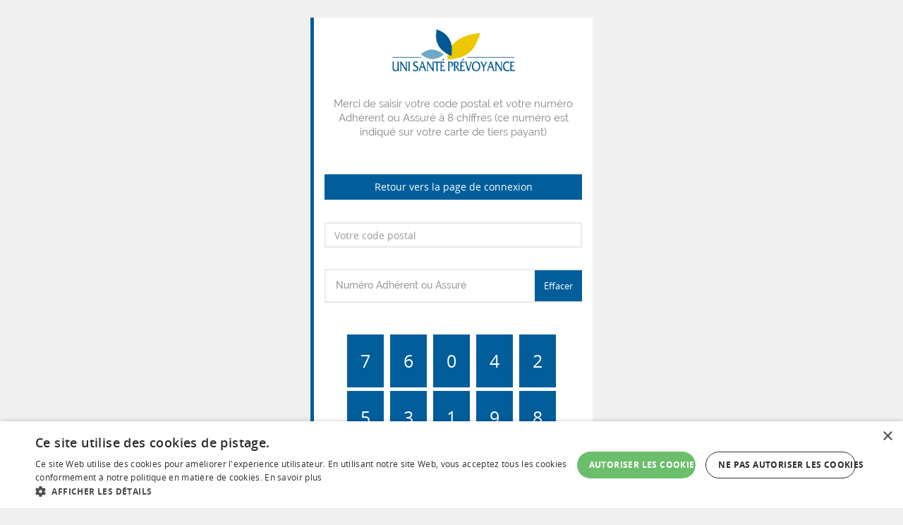

--- FILE ---
content_type: text/html; charset=UTF-8
request_url: https://entreprise.unisante.net/premiere-connexion
body_size: 4156
content:
<!DOCTYPE html>
<html lang="fr">
  <head>
    <meta charset="utf-8">
    <meta name="viewport" content="width=device-width, initial-scale=1.0, maximum-scale=1.0, user-scalable=no">
    <meta name="description" content="">
    <meta name="author" content="">
    <link rel="shortcut icon" href="https://entreprise.unisante.net/favicon.ico">
    <title>    Page de connexion
    </title>
    <link rel="stylesheet" type="text/css" href="assets/lib/stroke-7/style.css"/>
    <link rel="stylesheet" type="text/css" href="assets/lib/jquery.niftymodals/css/component.css"/>

        <link rel="stylesheet" type="text/css" href="/assets/lib/bootstrap-slider/css/bootstrap-slider.css"/>
    <link rel="stylesheet" type="text/css" href="/assets/lib/jquery.nanoscroller/css/nanoscroller.css"/>

    <!--[if lt IE 9]>
    <script src="https://oss.maxcdn.com/html5shiv/3.7.2/html5shiv.min.js"></script>
    <script src="https://oss.maxcdn.com/respond/1.4.2/respond.min.js"></script>
    <![endif]-->
    <link rel="stylesheet" href="/assets/css/style_devis.css" type="text/css"/>
    <meta name="csrf-token" content="s8aIYjoqbbYWHvnvy3PxZ1SCVhZ6KfhJ2b2EOK0r">


    <style>
    /*

      .btn-file {
    position: relative;
    overflow: hidden;
}


.btn-file input[type=file] {
    position: absolute;
    top: 0;
    right: 0;
    min-width: 100%;
    min-height: 100%;
    font-size: 100px;
    text-align: right;
    filter: alpha(opacity=0);
    opacity: 0;
    outline: none;
    background: white;
    cursor: inherit;
    display: block;
}
*/
.form-control
{
    height: 36px;
    padding-bottom: 6px !important;
    padding-top: 6px !important;
}
.img-float
{
    float: right;
}
.panel-full-alt1
{
    background-color: #015e9b !important;
}
.custom-wid-head
{
    background-color: #015e9b;
    color: white;
    padding-bottom: 20px;
}
.widget.widget-small.widget-fullwidth>.widget-head
{
    padding: 8px 15px 8px;
}
.am-left-sidebar .sidebar-elements>li.active>a
{
    border-left: 3px solid #015e9b;
    padding-left: 13px;
}
.am-top-header .navbar-header .navbar-brand
{
    width: 130px;
}
.am-top-header,.panel-alt1 .panel-heading
{
    background-color: #015e9b;
}
.panel-heading .icon,.widget-head .icon
{
    font-size: 45px;
    margin-right: 12px;
    vertical-align: middle;
}
.left-border
{
    border-left: 5px solid #015e9b;
}
.btn-blue
{
    background-color: #015e9b;
    color: white;
}
.mt30
{
    margin-top: 30px !important;
}
.am-splash-screen
{
    background-color: #f0f0f0 !important;
}
.login-container
{
    background-color: white;
    border-left: 5px solid #015e9b;
}
.login-container .panel-default .panel-body .form-group .input-group
{
    background-color: #fff;
    border: 1px solid #eaeaea;
    border-radius: 0;
    height: 44px;
    o-transition: border-color ease-in-out .15s, box-shadow ease-in-out .15s;
    transition: border-color ease-in-out .15s, box-shadow ease-in-out .15s;
    webkit-transition: border-color ease-in-out .15s, box-shadow ease-in-out .15s;
    width: 100%;
}

@supports  selector(div:focus) {
  /* uniquement au clic/tap focus */
  .custom-button:focus:not(:focus-visible) {
    outline-color: 
transparent;
  }
  /* uniquement au focus clavier */
  .custom-button:focus {
    outline: 3px solid 
rgb(103, 7, 56);

  }
  /* uniquement au clic/tap focus */
  .custom-navbar:focus:not(:focus) {
    outline-color: transparent;
  }
  /* uniquement au focus clavier */
  .custom-navbar:focus {
    <!-- outline: 6px dashed  -->
    outline: 3px solid 

hotpink;
    <!-- box-shadow:0px 0px 0px 10px white inset; -->


  }
  button:focus {
    <!-- outline: 6px dashed  -->
    outline: 3px solid 

hotpink;
    <!-- box-shadow:0px 0px 0px 10px white inset; -->


  }
}
.btn-alt9,
.btn-alt9.focus,
.btn-alt9:focus
{
    background-color: #015e9b;
    border-color: #015e9b;
    color: #fff;
}
.btn-alt9:hover
{
    background-color: #084b77;
    border-color: #084b77;
    color: #fff;
}

.btn-alt9:active
{
    background-color: #084b77;
    border-color: #084b77;
    color: #fff;
}
.btn-alt10,
.btn-alt10.focus,
.btn-alt10:focus
{
    background-color: red;
    border-color: #008BAC;
    color: #fff;
}
.btn-alt10:hover
{
    background-color: #084b77;
    border-color: #084b77;
    color: #fff;
}
.vcenter
{
    display: inline-block;
    float: none;
    vertical-align: middle;
}
.am-checkbox input[type=checkbox]:checked+label:before, .am-checkbox input[type=radio]:checked+label:before, .am-radio input[type=checkbox]:checked+label:before, .am-radio input[type=radio]:checked+label:before
{
    border-color: #015e9b;
    color: #015e9b;
}
.control-label-left
{
    margin-bottom: 0;
    padding-top: 9px;
    text-align: left;
}
.panel-group.accordion.accordion-semi .panel .panel-heading a
{
    background-color: #015e9b;
}
.am-top-header .navbar-header .navbar-brand
{
    background-color: #008BAC;
}

    .pagination>.active>a, .pagination>.active>a:focus, .pagination>.active>a:hover, .pagination>.active>span, .pagination>.active>span:focus, .pagination>.active>span:hover{
        position: relative;
float: left;
padding: 8px 12px;
line-height: 1.42857143;
text-decoration: none;
color: #fff;
background-color: #015e9b !important;
border: 1px solid #015e9b !important;
margin-left: -1px;
    }

.pagination>li>a,.pagination>li>a:focus, .pagination>li>a:hover, .pagination>li>span:focus, .pagination>li>span:hover{
    position: relative;
float: left;
padding: 8px 12px;
line-height: 1.42857143;
text-decoration: none;
background-color: #fff;
border: 1px solid #ddd;
margin-left: -1px
}

#table1_filter,#table1_paginate{
    text-align: right;
}
#table2_filter,#table2_paginate{
    text-align: right;
}


.slider-handle {
    opacity: 1;
    background: #FFFFFF;
    border: 3px solid #015e9b !important;
    background-clip: padding-box;
    box-shadow: none;
    height: 23px;
    width: 23px;
    -webkit-transition: box-shadow 200ms ease-in-out;
    -o-transition: box-shadow 200ms ease-in-out;
    transition: box-shadow 200ms ease-in-out;
}

.slider-selection {
    background: #015e9b !important;
    border: 1px solid #015e9b !important;
    box-shadow: none;
}

   .a{border-width: 2px;
box-shadow: none;
padding: 10px 12px;
font-size: 14px,
color : #796C6C,

}

.box-button:focus{
  box-shadow: none;
border-color: #d1d1d1;
  }

  .am-splash-screen .am-wrapper .am-content a:hover{
    color: #808080 !important;
    /* color: #4b4343 !important; */
  }

    
    </style>


  </head>
  <body             class="am-splash-screen"
            >
    <div class="am-wrapper am-nosidebar-left">
      
      <div class="am-content">
        <div class="main-content"  style="padding-top: 0px !important; "  >
        
                    <div class="am-wrapper am-login">
                        <div class="am-content">
                            <div class="">



                                <div class="login-container" style="margin-top: 25px !important; margin-bottom: 25px !important;">

                                                                        <div class="panel panel-default">
                                        <div class="form-group footer row">
                                            <div class="col-md-6"></div>

                                            <div class="panel-heading"><img src="assets/logo/logo_usp.png" alt="logo" width="200px" class="logo-img"><span></span><span>Merci de saisir votre code postal et votre numéro Adhérent ou Assuré à 8 chiffres (ce numéro est indiqué sur votre carte de tiers payant)</span></div>
                                            <div class="panel-body">

                                                
                                                <div class="form-group footer row">
                                                    <style type="text/css">
                                                    a.btn-color-white:hover {
                                                        color: white !important;
                                                    }
                                                    </style>


                                                    <div class="col-md-12"><a href="https://entreprise.unisante.net" class="btn form-control  btn-alt9 btn-color-white" style="color: white">Retour vers la page de connexion</a>
                                                    </div>

                                                    <br>
                                                    <br>

                                                    <form action="https://entreprise.unisante.net/connection/new-member/login" method="POST" class="form-horizontal">
                                                        <input type="hidden" name="_token" value="s8aIYjoqbbYWHvnvy3PxZ1SCVhZ6KfhJ2b2EOK0r">                                                        <div class="login-form">



                                                            <div class="form-group">
                                                                <input type="text" name="zipcode" id="zipc ode" placeholder="Votre code postal" class="form-control">
                                                                <p class="help-block text-right"></p>

                                                            </div>

                                                            <style type="text/css">
                                                            .a {
                                                                border-width: 2px;
                                                                box-shadow: none;
                                                                padding: 10px 12px;
                                                                font-size: 14px
                                                            }

                                                            .box-button:focus {
                                                                box-shadow: none;
                                                                border-color: #d1d1d1;
                                                            }
                                                            </style>


                                                            <div class="form-group">
                                                                <div class="input-group xs-mb-15 box-button" style="border-width: 2px;margin-top:20px; padding-bottom: 0px !important; padding-top: 0px !important; border-right-width: 0px !important;">
                                                                    <input name="code_password" readonly type="text" class="form-control box-button" placeholder="Numéro Adhérent ou Assuré" style="padding-top: 7px !important; margin-top: 2px !important; margin-left: 2px !important; padding-left: 12px !important;">

                                                                    <span class="input-group-btn">

                                                                        <button type="button" name='reset_code' class="btn btn-alt9">Effacer</button></span>

                                                                </div>

                                                                <input type="hidden" name="code_password_hidden" class="form-control" id="cph">
                                                            </div>



                                                            <style type="text/css">
                                                            .btn-log {
                                                                font-size: 1.8em;
                                                                padding: 16px 18px 16px 18px;
                                                            }

                                                            .l-l {
                                                                font-size: 2.6em !important;
                                                            }
                                                            </style>


                                                            <div class="form-group text-center mt30">
                                                                                                                                                                                                                    <input type="button" name="press_code" data-dismiss="modal" value="7" meta-code="fabb617b51bfd32cdcdd" class="btn btn-lg btn-alt9 btn-space btn-log">
                                                                                                                <input type="button" name="press_code" data-dismiss="modal" value="6" meta-code="2bea0abf3d82207d413e" class="btn btn-lg btn-alt9 btn-space btn-log">
                                                                                                                <input type="button" name="press_code" data-dismiss="modal" value="0" meta-code="efbc015ac3cf93f5de0f" class="btn btn-lg btn-alt9 btn-space btn-log">
                                                                                                                <input type="button" name="press_code" data-dismiss="modal" value="4" meta-code="1b11b52aa51d739816c4" class="btn btn-lg btn-alt9 btn-space btn-log">
                                                                                                                <input type="button" name="press_code" data-dismiss="modal" value="2" meta-code="40929da0d681c2256e64" class="btn btn-lg btn-alt9 btn-space btn-log">
                                                                                                                                                            </div>
                                                            <div class="form-group text-center ">
                                <input type="button" name="press_code" data-dismiss="modal" value="5" meta-code="c7dc4050c9bc9e03259a" class="btn btn-lg btn-alt9 btn-space btn-log">
                                                                                                                <input type="button" name="press_code" data-dismiss="modal" value="3" meta-code="12a25dc44e124b747ffc" class="btn btn-lg btn-alt9 btn-space btn-log">
                                                                                                                <input type="button" name="press_code" data-dismiss="modal" value="1" meta-code="0a235c5031e02b85c0f5" class="btn btn-lg btn-alt9 btn-space btn-log">
                                                                                                                <input type="button" name="press_code" data-dismiss="modal" value="9" meta-code="05652e1e36fcfcfc1358" class="btn btn-lg btn-alt9 btn-space btn-log">
                                                                                                                <input type="button" name="press_code" data-dismiss="modal" value="8" meta-code="c75690dea6beeb349845" class="btn btn-lg btn-alt9 btn-space btn-log">
                                        </div>

            <div class="form-group login-submit">

                <input type="submit" class=" btn btn-alt9 btn-lg" value="Créer mon compte">
            </div>
            <div class="form-group footer row">
            </div>

            </div>



            </div>

            </form>
                    <!-- </div>

      </div>

    </div>
     -->
   <footer role="footer">
           <div class=" text-center"    style="padding:0px;" >
          
    <span class="text-center"> 
    <a tabindex="0" class="custom-button" href="/mentions-legales" target="_blank">Mention légales</a>| 
    <a tabindex="0" class="custom-button" href="/mentions-legales#donnee-personnelles" target="_blank">Données personnelles</a>| 
    <a tabindex="0" class="custom-button" href="/cookies" target="_blank">Cookies</a>|<a tabindex="0" class="custom-button" href="javascript:void()" id="csconsentlink">Paramétrer les cookies</a></span>
   </div>
   </footer>
 <script src="https://code.jquery.com/jquery-3.6.3.min.js" integrity="sha256-pvPw+upLPUjgMXY0G+8O0xUf+/Im1MZjXxxgOcBQBXU=" crossorigin="anonymous"></script>
    <script src="/assets/lib/jquery.nanoscroller/javascripts/jquery.nanoscroller.min.js" type="text/javascript"></script>
    <script src="/assets/js/main.js" type="text/javascript"></script>
    <script src="/assets/lib/bootstrap/dist/js/bootstrap.min.js" type="text/javascript"></script>
<script src="https://code.jquery.com/ui/1.13.2/jquery-ui.min.js" integrity="sha256-lSjKY0/srUM9BE3dPm+c4fBo1dky2v27Gdjm2uoZaL0=" crossorigin="anonymous"></script>
    <script src="/assets/lib/jquery.maskedinput/jquery.maskedinput.min.js"></script>

    <script src="/assets/lib/bootstrap-slider/js/bootstrap-slider.js" type="text/javascript"></script>
    <script src="/assets/js/app-form-elements.js" type="text/javascript"></script>
    <!-- <script src="/assets/js/jquery.inputmask.bundle.min.js" type="text/javascript"></script> -->
<script src="https://cdnjs.cloudflare.com/ajax/libs/jquery.inputmask/3.3.1/jquery.inputmask.bundle.min.js" integrity="sha512-zxirNPRGBIVEDOSUhmm5ESX5mfi6vYgqtE9afpbfAHfsTQMcNQZWGr1Au9b80VvaXEiH+NoAznTbd0LUBxHGqw==" crossorigin="anonymous" referrerpolicy="no-referrer"></script>

    <script>
      $(document).ready(function(){
        App.init();
      });
    </script>
                    <script type="text/javascript">
                    $(document).ready(function() {
                        $('div.alert').delay(10000).slideUp(300);


                        $('input[name=press_code]').click(function() {

                            code_password_length = $('input[name=code_password]').val().length;

                            if (code_password_length < 8) {

                                real_value = $(this).val();

                                code = $(this).attr('meta-code');

                                actualValue = $('#cph').val();
                                $('#cph').val(actualValue + code + ':');

                                $('input[name=code_password]').val($('input[name=code_password]').val() + real_value);
                                // $('input[name=code_password]').addClass('l-l');

                            }

                        });


                        $('button[name=reset_code]').click(function() {
                            $('input[name=code_password]').removeClass('l-l');

                            $('#cph').val('');
                            $('input[name=code_password]').val('');
                        });

                        $("#zipcode").mask("99999");


                    })
                    </script>
                    <script type="text/javascript" charset="UTF-8" src="https://cdn.cookie-script.com/s/b95308971265f1d92b0a37dd427ca231.js"></script>
  </body>
</html>

--- FILE ---
content_type: text/css
request_url: https://entreprise.unisante.net/assets/lib/stroke-7/style.css
body_size: 1827
content:
@font-face {
	font-family: 'Stroke 7';
	src:url('fonts/Stroke-7.eot?21lgsr');
	src:url('fonts/Stroke-7.eot?#iefix21lgsr') format('embedded-opentype'),
		url('fonts/Stroke-7.ttf?21lgsr') format('truetype'),
		url('fonts/Stroke-7.woff?21lgsr') format('woff'),
		url('fonts/Stroke-7.svg?21lgsr#Stroke-7') format('svg');
	font-weight: normal;
	font-style: normal;
}

[class^="s7-"], [class*=" s7-"] {
	font-family: 'Stroke 7';
	speak: none;
	font-style: normal;
	font-weight: normal;
	font-variant: normal;
	text-transform: none;
	line-height: 1;

	/* Better Font Rendering =========== */
	-webkit-font-smoothing: antialiased;
	-moz-osx-font-smoothing: grayscale;
}

.s7-point:before {
	content: "\e6ce";
}
.s7-input-check:before {
	content: "\e6cd";
}
.s7-menu3:before {
	content: "\e6cc";
}
.s7-menu2:before {
	content: "\e6cb";
}
.s7-check:before {
	content: "\e6ca";
}
.s7-album:before {
	content: "\e6aa";
}
.s7-arc:before {
	content: "\e6ab";
}
.s7-back-2:before {
	content: "\e6ac";
}
.s7-bandaid:before {
	content: "\e6ad";
}
.s7-car:before {
	content: "\e6ae";
}
.s7-diamond:before {
	content: "\e6af";
}
.s7-door-lock:before {
	content: "\e6b0";
}
.s7-eyedropper:before {
	content: "\e6b1";
}
.s7-female:before {
	content: "\e6b2";
}
.s7-gym:before {
	content: "\e6b3";
}
.s7-hammer:before {
	content: "\e6b4";
}
.s7-headphones:before {
	content: "\e6b5";
}
.s7-helm:before {
	content: "\e6b6";
}
.s7-hourglass:before {
	content: "\e6b7";
}
.s7-leaf:before {
	content: "\e6b8";
}
.s7-magic-wand:before {
	content: "\e6b9";
}
.s7-male:before {
	content: "\e6ba";
}
.s7-map-2:before {
	content: "\e6bb";
}
.s7-next-2:before {
	content: "\e6bc";
}
.s7-paint-bucket:before {
	content: "\e6bd";
}
.s7-pendrive:before {
	content: "\e6be";
}
.s7-photo:before {
	content: "\e6bf";
}
.s7-piggy:before {
	content: "\e6c0";
}
.s7-plugin:before {
	content: "\e6c1";
}
.s7-refresh-2:before {
	content: "\e6c2";
}
.s7-rocket:before {
	content: "\e6c3";
}
.s7-settings:before {
	content: "\e6c4";
}
.s7-shield:before {
	content: "\e6c5";
}
.s7-smile:before {
	content: "\e6c6";
}
.s7-usb:before {
	content: "\e6c7";
}
.s7-vector:before {
	content: "\e6c8";
}
.s7-wine:before {
	content: "\e6c9";
}
.s7-cloud-upload:before {
	content: "\e68a";
}
.s7-cash:before {
	content: "\e68c";
}
.s7-close:before {
	content: "\e680";
}
.s7-bluetooth:before {
	content: "\e68d";
}
.s7-cloud-download:before {
	content: "\e68b";
}
.s7-way:before {
	content: "\e68e";
}
.s7-close-circle:before {
	content: "\e681";
}
.s7-id:before {
	content: "\e68f";
}
.s7-angle-up:before {
	content: "\e682";
}
.s7-wristwatch:before {
	content: "\e690";
}
.s7-angle-up-circle:before {
	content: "\e683";
}
.s7-world:before {
	content: "\e691";
}
.s7-angle-right:before {
	content: "\e684";
}
.s7-volume:before {
	content: "\e692";
}
.s7-angle-right-circle:before {
	content: "\e685";
}
.s7-users:before {
	content: "\e693";
}
.s7-angle-left:before {
	content: "\e686";
}
.s7-user-female:before {
	content: "\e694";
}
.s7-angle-left-circle:before {
	content: "\e687";
}
.s7-up-arrow:before {
	content: "\e695";
}
.s7-angle-down:before {
	content: "\e688";
}
.s7-switch:before {
	content: "\e696";
}
.s7-angle-down-circle:before {
	content: "\e689";
}
.s7-scissors:before {
	content: "\e697";
}
.s7-wallet:before {
	content: "\e600";
}
.s7-safe:before {
	content: "\e698";
}
.s7-volume2:before {
	content: "\e601";
}
.s7-volume1:before {
	content: "\e602";
}
.s7-voicemail:before {
	content: "\e603";
}
.s7-video:before {
	content: "\e604";
}
.s7-user:before {
	content: "\e605";
}
.s7-upload:before {
	content: "\e606";
}
.s7-unlock:before {
	content: "\e607";
}
.s7-umbrella:before {
	content: "\e608";
}
.s7-trash:before {
	content: "\e609";
}
.s7-tools:before {
	content: "\e60a";
}
.s7-timer:before {
	content: "\e60b";
}
.s7-ticket:before {
	content: "\e60c";
}
.s7-target:before {
	content: "\e60d";
}
.s7-sun:before {
	content: "\e60e";
}
.s7-study:before {
	content: "\e60f";
}
.s7-stopwatch:before {
	content: "\e610";
}
.s7-star:before {
	content: "\e611";
}
.s7-speaker:before {
	content: "\e612";
}
.s7-signal:before {
	content: "\e613";
}
.s7-shuffle:before {
	content: "\e614";
}
.s7-shopbag:before {
	content: "\e615";
}
.s7-share:before {
	content: "\e616";
}
.s7-server:before {
	content: "\e617";
}
.s7-search:before {
	content: "\e618";
}
.s7-film:before {
	content: "\e6a5";
}
.s7-science:before {
	content: "\e619";
}
.s7-disk:before {
	content: "\e6a6";
}
.s7-ribbon:before {
	content: "\e61a";
}
.s7-repeat:before {
	content: "\e61b";
}
.s7-refresh:before {
	content: "\e61c";
}
.s7-add-user:before {
	content: "\e6a9";
}
.s7-refresh-cloud:before {
	content: "\e61d";
}
.s7-paperclip:before {
	content: "\e69c";
}
.s7-radio:before {
	content: "\e61e";
}
.s7-note2:before {
	content: "\e69d";
}
.s7-print:before {
	content: "\e61f";
}
.s7-network:before {
	content: "\e69e";
}
.s7-prev:before {
	content: "\e620";
}
.s7-mute:before {
	content: "\e69f";
}
.s7-power:before {
	content: "\e621";
}
.s7-medal:before {
	content: "\e6a0";
}
.s7-portfolio:before {
	content: "\e622";
}
.s7-like2:before {
	content: "\e6a1";
}
.s7-plus:before {
	content: "\e623";
}
.s7-left-arrow:before {
	content: "\e6a2";
}
.s7-play:before {
	content: "\e624";
}
.s7-key:before {
	content: "\e6a3";
}
.s7-plane:before {
	content: "\e625";
}
.s7-joy:before {
	content: "\e6a4";
}
.s7-photo-gallery:before {
	content: "\e626";
}
.s7-pin:before {
	content: "\e69b";
}
.s7-phone:before {
	content: "\e627";
}
.s7-plug:before {
	content: "\e69a";
}
.s7-pen:before {
	content: "\e628";
}
.s7-right-arrow:before {
	content: "\e699";
}
.s7-paper-plane:before {
	content: "\e629";
}
.s7-delete-user:before {
	content: "\e6a7";
}
.s7-paint:before {
	content: "\e62a";
}
.s7-bottom-arrow:before {
	content: "\e6a8";
}
.s7-notebook:before {
	content: "\e62b";
}
.s7-note:before {
	content: "\e62c";
}
.s7-next:before {
	content: "\e62d";
}
.s7-news-paper:before {
	content: "\e62e";
}
.s7-musiclist:before {
	content: "\e62f";
}
.s7-music:before {
	content: "\e630";
}
.s7-mouse:before {
	content: "\e631";
}
.s7-more:before {
	content: "\e632";
}
.s7-moon:before {
	content: "\e633";
}
.s7-monitor:before {
	content: "\e634";
}
.s7-micro:before {
	content: "\e635";
}
.s7-menu:before {
	content: "\e636";
}
.s7-map:before {
	content: "\e637";
}
.s7-map-marker:before {
	content: "\e638";
}
.s7-mail:before {
	content: "\e639";
}
.s7-mail-open:before {
	content: "\e63a";
}
.s7-mail-open-file:before {
	content: "\e63b";
}
.s7-magnet:before {
	content: "\e63c";
}
.s7-loop:before {
	content: "\e63d";
}
.s7-look:before {
	content: "\e63e";
}
.s7-lock:before {
	content: "\e63f";
}
.s7-lintern:before {
	content: "\e640";
}
.s7-link:before {
	content: "\e641";
}
.s7-like:before {
	content: "\e642";
}
.s7-light:before {
	content: "\e643";
}
.s7-less:before {
	content: "\e644";
}
.s7-keypad:before {
	content: "\e645";
}
.s7-junk:before {
	content: "\e646";
}
.s7-info:before {
	content: "\e647";
}
.s7-home:before {
	content: "\e648";
}
.s7-help2:before {
	content: "\e649";
}
.s7-help1:before {
	content: "\e64a";
}
.s7-graph3:before {
	content: "\e64b";
}
.s7-graph2:before {
	content: "\e64c";
}
.s7-graph1:before {
	content: "\e64d";
}
.s7-graph:before {
	content: "\e64e";
}
.s7-global:before {
	content: "\e64f";
}
.s7-gleam:before {
	content: "\e650";
}
.s7-glasses:before {
	content: "\e651";
}
.s7-gift:before {
	content: "\e652";
}
.s7-folder:before {
	content: "\e653";
}
.s7-flag:before {
	content: "\e654";
}
.s7-filter:before {
	content: "\e655";
}
.s7-file:before {
	content: "\e656";
}
.s7-expand1:before {
	content: "\e657";
}
.s7-expand2:before {
	content: "\e658";
}
.s7-edit:before {
	content: "\e659";
}
.s7-drop:before {
	content: "\e65a";
}
.s7-drawer:before {
	content: "\e65b";
}
.s7-download:before {
	content: "\e65c";
}
.s7-display2:before {
	content: "\e65d";
}
.s7-display1:before {
	content: "\e65e";
}
.s7-diskette:before {
	content: "\e65f";
}
.s7-date:before {
	content: "\e660";
}
.s7-cup:before {
	content: "\e661";
}
.s7-culture:before {
	content: "\e662";
}
.s7-crop:before {
	content: "\e663";
}
.s7-credit:before {
	content: "\e664";
}
.s7-copy-file:before {
	content: "\e665";
}
.s7-config:before {
	content: "\e666";
}
.s7-compass:before {
	content: "\e667";
}
.s7-comment:before {
	content: "\e668";
}
.s7-coffee:before {
	content: "\e669";
}
.s7-cloud:before {
	content: "\e66a";
}
.s7-clock:before {
	content: "\e66b";
}
.s7-check-circle:before {
	content: "\e66c";
}
.s7-chat:before {
	content: "\e66d";
}
.s7-cart:before {
	content: "\e66e";
}
.s7-camera:before {
	content: "\e66f";
}
.s7-call:before {
	content: "\e670";
}
.s7-calculator:before {
	content: "\e671";
}
.s7-browser:before {
	content: "\e672";
}
.s7-box2:before {
	content: "\e673";
}
.s7-box1:before {
	content: "\e674";
}
.s7-bookmarks:before {
	content: "\e675";
}
.s7-bicycle:before {
	content: "\e676";
}
.s7-bell:before {
	content: "\e677";
}
.s7-battery:before {
	content: "\e678";
}
.s7-ball:before {
	content: "\e679";
}
.s7-back:before {
	content: "\e67a";
}
.s7-attention:before {
	content: "\e67b";
}
.s7-anchor:before {
	content: "\e67c";
}
.s7-albums:before {
	content: "\e67d";
}
.s7-alarm:before {
	content: "\e67e";
}
.s7-airplay:before {
	content: "\e67f";
}


--- FILE ---
content_type: text/javascript
request_url: https://entreprise.unisante.net/assets/js/main.js
body_size: 15700
content:
/*!
 * amaretti v0.0.1 (http://foxythemes.net/themes/amaretti)
 * Copyright 2014-2015 Foxy Themes all rights reserved 
 */
var App = (function () {
  'use strict';

  //Basic Config
  var config = {
    assetsPath: 'assets',
    imgPath: 'img',
    jsPath: 'js',
    libsPath: 'lib',
    leftSidebarSlideSpeed: 200,
    swipeTreshold: 100,
    scrollTop: true,
    openLeftSidebarClass: 'open-left-sidebar',
    openRightSidebarClass: 'open-right-sidebar',
    removeLeftSidebarClass: 'am-nosidebar-left',
    transitionClass: 'am-animate',
    openSidebarDelay: 400,
    syncSubMenuOnHover: false
  };

  var colors = {};
  var body = $("body");
  var wrapper = $(".am-wrapper");
  var leftSidebar = $(".am-left-sidebar");
  var rightSidebar = $(".am-right-sidebar");
  var openSidebar = false;

  //Get the template css colors into js vars
  function getColor( c ){
    var tmp = $("<div>", { class: c }).appendTo("body");
    var color = tmp.css("background-color");
    tmp.remove();

    return color;
  }

  //Core private functions
  function leftSidebarInit(){

    function oSidebar(){
      body.addClass( config.openLeftSidebarClass + " " + config.transitionClass );
      openSidebar = true;
    }

    function cSidebar(){
      body.removeClass( config.openLeftSidebarClass ).addClass( config.transitionClass );
      sidebarDelay();
    }

    function syncSubMenu( item ){
      var elements = $(".sidebar-elements > li", leftSidebar);

      if( typeof item !== "undefined" ) {
        elements = item;
      }

      $.each( elements, function(i, v){

        var title = $(this).find("> a span").html();
        var ul = $(this).find("> ul");
        var subEls = $("> li", ul);
        var title = $('<li class="title">' + title + '</li>');
        var subContainer = $('<li class="nav-items"><div class="am-scroller nano"><div class="content nano-content"><ul></ul></div></div></li>');

        if( !ul.find("> li.title").length > 0 ){
         ul.prepend( title );
          subEls.appendTo( subContainer.find(".content ul") );
          subContainer.appendTo( ul );
        }
      });
    }

    /*Open-Sidebar when click on topbar button*/
      $('.am-toggle-left-sidebar').on("click", function(e){
        if( openSidebar && body.hasClass( config.openLeftSidebarClass ) ){
          cSidebar();
        }else if( !openSidebar ){
          oSidebar();
        }
        e.stopPropagation();
        e.preventDefault();
      });

    /*Close sidebar on click outside*/
      $(document).on("touchstart mousedown",function(e){
        if ( !$(e.target).closest(leftSidebar).length && body.hasClass( config.openLeftSidebarClass ) ) {
          cSidebar();
        }
      });

    var firstAnchor = $(".sidebar-elements > li > a", leftSidebar);

    /*Sub-menu title func*/
      firstAnchor.on('mouseover',function(){
        var amScroller = $(this).parent().find(".am-scroller");
        var li = $(this).parent();
        var subMenu = li.find("> ul");

        //Delay after mouse leave
        if( !$.isXs() ){
          subMenu.addClass("visible");
        }

        amScroller.nanoScroller({ destroy: true });
        amScroller.nanoScroller();

        //Create sub-menu elements
        if( config.syncSubMenuOnHover ){
          syncSubMenu( li );
        }
        
      });

    /*Sub-menu delay on mouse leave*/
      firstAnchor.on('mouseleave',function(){
        var subMenu = $(this).parent().find("> ul");
        
        if( !$.isXs() ){
          setTimeout(function(){
            subMenu.removeClass("visible");
          }, 300);
        }
      });

    /*Open sub-menu on small devices*/
      $(".sidebar-elements li a", leftSidebar).on("click",function( e ){
        if( $.isXs() ){
          var $el = $(this), $open, $speed = config.leftSidebarSlideSpeed;

          $open = $el.parent().siblings(".open");

          if( $open ){
            $open.toggleClass('open').find('> ul:visible').slideUp({ duration: $speed });
          }

          if( $el.parent().hasClass('open') ){
            $el.next().slideUp({ duration: $speed, complete: function(){
              $el.parent().toggleClass('open');
            }});
          }else{
            $el.next().slideDown({ duration: $speed, complete: function(){
              $el.parent().toggleClass('open');
            }});
          }

          if( $el.next().is('ul') ){
            e.preventDefault();
          }
        }else{//Close sub-menu on anchor click
          var subMenu = $(".sidebar-elements > li > ul:visible", leftSidebar);
          subMenu.addClass('hide');
          setTimeout(function(){
            subMenu.removeClass('hide');
          }, 50);
        }
      });

    /*Calculate sidebar tree active & open classes*/
      $("li.active", leftSidebar).parents(".parent").addClass("active open");

    /*Create sub menu elements*/
      syncSubMenu();

    /*Nanoscroller when left sidebar is fixed*/
      if( wrapper.hasClass("am-fixed-sidebar") ){
        var lsc = $(".am-left-sidebar > .content");
        lsc.wrap('<div class="am-scroller nano"></div>');
        lsc.addClass("nano-content");
        lsc.parent().nanoScroller();
      }

    /*On window resize check for small resolution classes to remove them*/
      $(window).resize(function () {
        waitForFinalEvent(function(){
          if( !$.isXs() ){
            var scroller = $(".am-scroller");
            scroller.nanoScroller({ destroy: true });
            scroller.nanoScroller();
          }
        }, 500, "am_check_phone_classes");
      });
  }

  function rightSidebarInit(){

    function oSidebar(){
      body.addClass( config.openRightSidebarClass  + " " + config.transitionClass );
    }

    function cSidebar(){
      body.removeClass( config.openRightSidebarClass ).addClass( config.transitionClass );
      sidebarDelay();
    }

    if( rightSidebar.length > 0 ){
      /*Open-Sidebar when click on topbar button*/
      $('.am-toggle-right-sidebar').on("click", function(e){
        if( openSidebar && body.hasClass( config.openRightSidebarClass ) ){
          cSidebar();
        }else if( !openSidebar ){
          oSidebar();
        }
        
        e.stopPropagation();
        e.preventDefault();
      });

      /*Close sidebar on click outside*/
      $( document ).on("mousedown touchstart",function( e ){
        if ( !$( e.target ).closest( rightSidebar ).length && body.hasClass( config.openRightSidebarClass ) ) {
          cSidebar();
        }
      });
    }
  }

  function sidebarDelay(){
    openSidebar = true;
    setTimeout(function(){
      openSidebar = false;
    }, config.openSidebarDelay );
  }

  function sidebarSwipe(){
    /*Open sidedar on swipe*/
    wrapper.swipe( {
      allowPageScroll: "vertical",
      preventDefaultEvents: false,
      fallbackToMouseEvents: false,
      swipeRight: function(e) {
        if( !openSidebar && !wrapper.hasClass( config.removeLeftSidebarClass ) ){
          body.addClass( config.openLeftSidebarClass + " " + config.transitionClass );
          openSidebar = true;
        }
      },
      swipeLeft: function(e){
        if( !openSidebar && rightSidebar.length > 0 ){
          body.addClass( config.openRightSidebarClass + " " + config.transitionClass );
          openSidebar = true;
        }
      },
      threshold: config.swipeTreshold
    });
  }

  function chatWidget(){
    var chat = $(".am-right-sidebar .tab-pane.chat");
    var contactsEl = $(".chat-contacts", chat);
    var conversationEl = $(".chat-window", chat);
    var messagesContainer = $(".chat-messages", conversationEl);
    var messagesList = $(".content > ul", messagesContainer);
    var messagesScrollContent = $(".nano-content", messagesContainer);
    var chatInputContainer = $(".chat-input", conversationEl);
    var chatInput = $("input", chatInputContainer);
    var chatInputSendButton = $(".send-msg", chatInputContainer);

    function openChatWindow(){
      if( !chat.hasClass("chat-opened") ){
        chat.addClass("chat-opened");
        $(".am-scroller", messagesContainer).nanoScroller();
      }
    }

    function closeChatWindow(){
      if( chat.hasClass("chat-opened") ){
        chat.removeClass("chat-opened");
      }
    }

    /*Open Conversation Window when click on chat user*/
    $(".user a", contactsEl).on('click',function( e ){
      $(".am-scroller", contactsEl).nanoScroller({ stop: true });
      openChatWindow();
      e.preventDefault();
    });

    /*Close chat conv window*/
    $(".title .return", conversationEl).on('click',function( e ){
      closeChatWindow();
      scrollerInit();
    });

    /*Send message*/
    function sendMsg(msg, self){
      var $message = $('<li class="' + ((self)?'self':'friend') + '"></li>');

      if( msg != '' ){
        $('<div class="msg">' + msg + '</div>').appendTo($message);
        $message.appendTo(messagesList);

        messagesScrollContent.stop().animate({
          'scrollTop': messagesScrollContent.prop("scrollHeight")
        }, 900, 'swing');

        scrollerInit();
      }
    }

    /*Send msg when click on 'send' button or press 'Enter'*/
      chatInput.keypress(function(event){
        var keycode = (event.keyCode ? event.keyCode : event.which);
        var msg = $(this).val();

        if(keycode == '13'){
          sendMsg(msg, true);
          $(this).val("");
        }
        event.stopPropagation();
      });

      chatInputSendButton.on('click',function(){
        var msg = chatInput.val();
        sendMsg(msg, true);
        chatInput.val("");
      });
  }

  function scrollerInit(){
    $(".am-scroller").nanoScroller();
  }

  function scrollTopButton(){
    var offset = 120;
    var duration = 500;
    var button = $('<button role="tab" tabindex="1000" class="am-scroll-top"></button>');
    button.appendTo("body");
    
    $(window).on('scroll',function() {
      if ( $(this).scrollTop() > offset ) {
        button.fadeIn(duration);
      } else {
        button.fadeOut(duration);
      }
    });
  
    button.on('touchstart mouseup',function( e ) {
      $( 'html, body' ).animate({ scrollTop: 0 }, duration);
      e.preventDefault();
    });
  }

  //Wait for final event on window resize
  var waitForFinalEvent = (function () {
    var timers = {};
    return function (callback, ms, uniqueId) {
      if (!uniqueId) {
        uniqueId = "x1x2x3x4";
      }
      if (timers[uniqueId]) {
        clearTimeout (timers[uniqueId]);
      }
      timers[uniqueId] = setTimeout(callback, ms);
    };
  })();

  return {
    //General data
    conf: config,
    color: colors,

    //Init function
    init: function (options) {
      
      //Extends basic config with options
        $.extend( config, options );

      /*FastClick on mobile*/
        FastClick.attach(document.body);

      /*Left Sidebar*/
        leftSidebarInit();
      
      /*Right Sidebar*/
        rightSidebarInit();
        chatWidget();

      /*Sidebars Swipe*/
        sidebarSwipe();

      /*Body transition effect*/
        leftSidebar.on("transitionend webkitTransitionEnd oTransitionEnd MSTransitionEnd", function() {
          body.removeClass( config.transitionClass );
        });

      /*Scroll Top button*/
        if( config.scrollTop ){
          //scrollTopButton();
        }

      /*Get colors*/
        colors.primary = getColor('clr-primary');
        colors.success = getColor('clr-success');
        colors.info    = getColor('clr-info');
        colors.warning = getColor('clr-warning');
        colors.danger  = getColor('clr-danger');
        colors.alt1    = getColor('clr-alt1');
        colors.alt2    = getColor('clr-alt2');
        colors.alt3    = getColor('clr-alt3');
        colors.alt4    = getColor('clr-alt4');

      //Prevent Connections Dropdown closes on click
        $(".am-connections").on("click",function( e ){
          e.stopPropagation();
        });

      //Nanoscroller init function
        scrollerInit();

      /*Bind plugins on hidden elements*/
      /*Dropdown shown event*/
        $('.dropdown').on('shown.bs.dropdown', function () {
          $(".am-scroller").nanoScroller();
        });
        
      /*Tabs refresh hidden elements*/
        $('.nav-tabs').on('shown.bs.tab', function (e) {
          $(".am-scroller").nanoScroller();
        });

      /*Tooltips*/
        $('[data-toggle="tooltip"]').tooltip();
      
      /*Popover*/
        $('[data-toggle="popover"]').popover();

      /*Bootstrap modal scroll top fix*/
        $('.modal').on('show.bs.modal', function(){
          $("html").addClass('am-modal-open');
        });

        $('.modal').on('hidden.bs.modal', function(){
          $("html").removeClass('am-modal-open');
        });
    },

    //Methods
    closeSubMenu: function(){
      var subMenu = $(".sidebar-elements > li > ul:visible", leftSidebar);
      subMenu.addClass('hide');
      setTimeout(function(){
        subMenu.removeClass('hide');
      }, 50);
    }
  };
 
})();
//FastClick
!function(){"use strict";function a(b,d){function e(a,b){return function(){return a.apply(b,arguments)}}var f;if(d=d||{},this.trackingClick=!1,this.trackingClickStart=0,this.targetElement=null,this.touchStartX=0,this.touchStartY=0,this.lastTouchIdentifier=0,this.touchBoundary=d.touchBoundary||10,this.layer=b,this.tapDelay=d.tapDelay||200,this.tapTimeout=d.tapTimeout||700,!a.notNeeded(b)){for(var g=["onMouse","onClick","onTouchStart","onTouchMove","onTouchEnd","onTouchCancel"],h=this,i=0,j=g.length;j>i;i++)h[g[i]]=e(h[g[i]],h);c&&(b.addEventListener("mouseover",this.onMouse,!0),b.addEventListener("mousedown",this.onMouse,!0),b.addEventListener("mouseup",this.onMouse,!0)),b.addEventListener("click",this.onClick,!0),b.addEventListener("touchstart",this.onTouchStart,!1),b.addEventListener("touchmove",this.onTouchMove,!1),b.addEventListener("touchend",this.onTouchEnd,!1),b.addEventListener("touchcancel",this.onTouchCancel,!1),Event.prototype.stopImmediatePropagation||(b.removeEventListener=function(a,c,d){var e=Node.prototype.removeEventListener;"click"===a?e.call(b,a,c.hijacked||c,d):e.call(b,a,c,d)},b.addEventListener=function(a,c,d){var e=Node.prototype.addEventListener;"click"===a?e.call(b,a,c.hijacked||(c.hijacked=function(a){a.propagationStopped||c(a)}),d):e.call(b,a,c,d)}),"function"==typeof b.onclick&&(f=b.onclick,b.addEventListener("click",function(a){f(a)},!1),b.onclick=null)}}var b=navigator.userAgent.indexOf("Windows Phone")>=0,c=navigator.userAgent.indexOf("Android")>0&&!b,d=/iP(ad|hone|od)/.test(navigator.userAgent)&&!b,e=d&&/OS 4_\d(_\d)?/.test(navigator.userAgent),f=d&&/OS [6-7]_\d/.test(navigator.userAgent),g=navigator.userAgent.indexOf("BB10")>0;a.prototype.needsClick=function(a){switch(a.nodeName.toLowerCase()){case"button":case"select":case"textarea":if(a.disabled)return!0;break;case"input":if(d&&"file"===a.type||a.disabled)return!0;break;case"label":case"iframe":case"video":return!0}return/\bneedsclick\b/.test(a.className)},a.prototype.needsFocus=function(a){switch(a.nodeName.toLowerCase()){case"textarea":return!0;case"select":return!c;case"input":switch(a.type){case"button":case"checkbox":case"file":case"image":case"radio":case"submit":return!1}return!a.disabled&&!a.readOnly;default:return/\bneedsfocus\b/.test(a.className)}},a.prototype.sendClick=function(a,b){var c,d;document.activeElement&&document.activeElement!==a&&document.activeElement.blur(),d=b.changedTouches[0],c=document.createEvent("MouseEvents"),c.initMouseEvent(this.determineEventType(a),!0,!0,window,1,d.screenX,d.screenY,d.clientX,d.clientY,!1,!1,!1,!1,0,null),c.forwardedTouchEvent=!0,a.dispatchEvent(c)},a.prototype.determineEventType=function(a){return c&&"select"===a.tagName.toLowerCase()?"mousedown":"click"},a.prototype.focus=function(a){var b;d&&a.setSelectionRange&&0!==a.type.indexOf("date")&&"time"!==a.type&&"month"!==a.type?(b=a.value.length,a.setSelectionRange(b,b)):a.focus()},a.prototype.updateScrollParent=function(a){var b,c;if(b=a.fastClickScrollParent,!b||!b.contains(a)){c=a;do{if(c.scrollHeight>c.offsetHeight){b=c,a.fastClickScrollParent=c;break}c=c.parentElement}while(c)}b&&(b.fastClickLastScrollTop=b.scrollTop)},a.prototype.getTargetElementFromEventTarget=function(a){return a.nodeType===Node.TEXT_NODE?a.parentNode:a},a.prototype.onTouchStart=function(a){var b,c,f;if(a.targetTouches.length>1)return!0;if(b=this.getTargetElementFromEventTarget(a.target),c=a.targetTouches[0],d){if(f=window.getSelection(),f.rangeCount&&!f.isCollapsed)return!0;if(!e){if(c.identifier&&c.identifier===this.lastTouchIdentifier)return a.preventDefault(),!1;this.lastTouchIdentifier=c.identifier,this.updateScrollParent(b)}}return this.trackingClick=!0,this.trackingClickStart=a.timeStamp,this.targetElement=b,this.touchStartX=c.pageX,this.touchStartY=c.pageY,a.timeStamp-this.lastClickTime<this.tapDelay&&a.preventDefault(),!0},a.prototype.touchHasMoved=function(a){var b=a.changedTouches[0],c=this.touchBoundary;return Math.abs(b.pageX-this.touchStartX)>c||Math.abs(b.pageY-this.touchStartY)>c?!0:!1},a.prototype.onTouchMove=function(a){return this.trackingClick?((this.targetElement!==this.getTargetElementFromEventTarget(a.target)||this.touchHasMoved(a))&&(this.trackingClick=!1,this.targetElement=null),!0):!0},a.prototype.findControl=function(a){return void 0!==a.control?a.control:a.htmlFor?document.getElementById(a.htmlFor):a.querySelector("button, input:not([type=hidden]), keygen, meter, output, progress, select, textarea")},a.prototype.onTouchEnd=function(a){var b,g,h,i,j,k=this.targetElement;if(!this.trackingClick)return!0;if(a.timeStamp-this.lastClickTime<this.tapDelay)return this.cancelNextClick=!0,!0;if(a.timeStamp-this.trackingClickStart>this.tapTimeout)return!0;if(this.cancelNextClick=!1,this.lastClickTime=a.timeStamp,g=this.trackingClickStart,this.trackingClick=!1,this.trackingClickStart=0,f&&(j=a.changedTouches[0],k=document.elementFromPoint(j.pageX-window.pageXOffset,j.pageY-window.pageYOffset)||k,k.fastClickScrollParent=this.targetElement.fastClickScrollParent),h=k.tagName.toLowerCase(),"label"===h){if(b=this.findControl(k)){if(this.focus(k),c)return!1;k=b}}else if(this.needsFocus(k))return a.timeStamp-g>100||d&&window.top!==window&&"input"===h?(this.targetElement=null,!1):(this.focus(k),this.sendClick(k,a),d&&"select"===h||(this.targetElement=null,a.preventDefault()),!1);return d&&!e&&(i=k.fastClickScrollParent,i&&i.fastClickLastScrollTop!==i.scrollTop)?!0:(this.needsClick(k)||(a.preventDefault(),this.sendClick(k,a)),!1)},a.prototype.onTouchCancel=function(){this.trackingClick=!1,this.targetElement=null},a.prototype.onMouse=function(a){return this.targetElement?a.forwardedTouchEvent?!0:a.cancelable&&(!this.needsClick(this.targetElement)||this.cancelNextClick)?(a.stopImmediatePropagation?a.stopImmediatePropagation():a.propagationStopped=!0,a.stopPropagation(),a.preventDefault(),!1):!0:!0},a.prototype.onClick=function(a){var b;return this.trackingClick?(this.targetElement=null,this.trackingClick=!1,!0):"submit"===a.target.type&&0===a.detail?!0:(b=this.onMouse(a),b||(this.targetElement=null),b)},a.prototype.destroy=function(){var a=this.layer;c&&(a.removeEventListener("mouseover",this.onMouse,!0),a.removeEventListener("mousedown",this.onMouse,!0),a.removeEventListener("mouseup",this.onMouse,!0)),a.removeEventListener("click",this.onClick,!0),a.removeEventListener("touchstart",this.onTouchStart,!1),a.removeEventListener("touchmove",this.onTouchMove,!1),a.removeEventListener("touchend",this.onTouchEnd,!1),a.removeEventListener("touchcancel",this.onTouchCancel,!1)},a.notNeeded=function(a){var b,d,e,f;if("undefined"==typeof window.ontouchstart)return!0;if(d=+(/Chrome\/([0-9]+)/.exec(navigator.userAgent)||[,0])[1]){if(!c)return!0;if(b=document.querySelector("meta[name=viewport]")){if(-1!==b.content.indexOf("user-scalable=no"))return!0;if(d>31&&document.documentElement.scrollWidth<=window.outerWidth)return!0}}if(g&&(e=navigator.userAgent.match(/Version\/([0-9]*)\.([0-9]*)/),e[1]>=10&&e[2]>=3&&(b=document.querySelector("meta[name=viewport]")))){if(-1!==b.content.indexOf("user-scalable=no"))return!0;if(document.documentElement.scrollWidth<=window.outerWidth)return!0}return"none"===a.style.msTouchAction||"manipulation"===a.style.touchAction?!0:(f=+(/Firefox\/([0-9]+)/.exec(navigator.userAgent)||[,0])[1],f>=27&&(b=document.querySelector("meta[name=viewport]"),b&&(-1!==b.content.indexOf("user-scalable=no")||document.documentElement.scrollWidth<=window.outerWidth))?!0:"none"===a.style.touchAction||"manipulation"===a.style.touchAction?!0:!1)},a.attach=function(b,c){return new a(b,c)},"function"==typeof define&&"object"==typeof define.amd&&define.amd?define(function(){return a}):"undefined"!=typeof module&&module.exports?(module.exports=a.attach,module.exports.FastClick=a):window.FastClick=a}();
// TinyColor v1.2.1
// https://github.com/bgrins/TinyColor
// 2015-08-13, Brian Grinstead, MIT License
!function(){function tinycolor(color,opts){if(color=color?color:"",opts=opts||{},color instanceof tinycolor)return color;if(!(this instanceof tinycolor))return new tinycolor(color,opts);var rgb=inputToRGB(color);this._originalInput=color,this._r=rgb.r,this._g=rgb.g,this._b=rgb.b,this._a=rgb.a,this._roundA=mathRound(100*this._a)/100,this._format=opts.format||rgb.format,this._gradientType=opts.gradientType,this._r<1&&(this._r=mathRound(this._r)),this._g<1&&(this._g=mathRound(this._g)),this._b<1&&(this._b=mathRound(this._b)),this._ok=rgb.ok,this._tc_id=tinyCounter++}function inputToRGB(color){var rgb={r:0,g:0,b:0},a=1,ok=!1,format=!1;return"string"==typeof color&&(color=stringInputToObject(color)),"object"==typeof color&&(color.hasOwnProperty("r")&&color.hasOwnProperty("g")&&color.hasOwnProperty("b")?(rgb=rgbToRgb(color.r,color.g,color.b),ok=!0,format="%"===String(color.r).substr(-1)?"prgb":"rgb"):color.hasOwnProperty("h")&&color.hasOwnProperty("s")&&color.hasOwnProperty("v")?(color.s=convertToPercentage(color.s),color.v=convertToPercentage(color.v),rgb=hsvToRgb(color.h,color.s,color.v),ok=!0,format="hsv"):color.hasOwnProperty("h")&&color.hasOwnProperty("s")&&color.hasOwnProperty("l")&&(color.s=convertToPercentage(color.s),color.l=convertToPercentage(color.l),rgb=hslToRgb(color.h,color.s,color.l),ok=!0,format="hsl"),color.hasOwnProperty("a")&&(a=color.a)),a=boundAlpha(a),{ok:ok,format:color.format||format,r:mathMin(255,mathMax(rgb.r,0)),g:mathMin(255,mathMax(rgb.g,0)),b:mathMin(255,mathMax(rgb.b,0)),a:a}}function rgbToRgb(r,g,b){return{r:255*bound01(r,255),g:255*bound01(g,255),b:255*bound01(b,255)}}function rgbToHsl(r,g,b){r=bound01(r,255),g=bound01(g,255),b=bound01(b,255);var h,s,max=mathMax(r,g,b),min=mathMin(r,g,b),l=(max+min)/2;if(max==min)h=s=0;else{var d=max-min;switch(s=l>.5?d/(2-max-min):d/(max+min),max){case r:h=(g-b)/d+(b>g?6:0);break;case g:h=(b-r)/d+2;break;case b:h=(r-g)/d+4}h/=6}return{h:h,s:s,l:l}}function hslToRgb(h,s,l){function hue2rgb(p,q,t){return 0>t&&(t+=1),t>1&&(t-=1),1/6>t?p+6*(q-p)*t:.5>t?q:2/3>t?p+6*(q-p)*(2/3-t):p}var r,g,b;if(h=bound01(h,360),s=bound01(s,100),l=bound01(l,100),0===s)r=g=b=l;else{var q=.5>l?l*(1+s):l+s-l*s,p=2*l-q;r=hue2rgb(p,q,h+1/3),g=hue2rgb(p,q,h),b=hue2rgb(p,q,h-1/3)}return{r:255*r,g:255*g,b:255*b}}function rgbToHsv(r,g,b){r=bound01(r,255),g=bound01(g,255),b=bound01(b,255);var h,s,max=mathMax(r,g,b),min=mathMin(r,g,b),v=max,d=max-min;if(s=0===max?0:d/max,max==min)h=0;else{switch(max){case r:h=(g-b)/d+(b>g?6:0);break;case g:h=(b-r)/d+2;break;case b:h=(r-g)/d+4}h/=6}return{h:h,s:s,v:v}}function hsvToRgb(h,s,v){h=6*bound01(h,360),s=bound01(s,100),v=bound01(v,100);var i=math.floor(h),f=h-i,p=v*(1-s),q=v*(1-f*s),t=v*(1-(1-f)*s),mod=i%6,r=[v,q,p,p,t,v][mod],g=[t,v,v,q,p,p][mod],b=[p,p,t,v,v,q][mod];return{r:255*r,g:255*g,b:255*b}}function rgbToHex(r,g,b,allow3Char){var hex=[pad2(mathRound(r).toString(16)),pad2(mathRound(g).toString(16)),pad2(mathRound(b).toString(16))];return allow3Char&&hex[0].charAt(0)==hex[0].charAt(1)&&hex[1].charAt(0)==hex[1].charAt(1)&&hex[2].charAt(0)==hex[2].charAt(1)?hex[0].charAt(0)+hex[1].charAt(0)+hex[2].charAt(0):hex.join("")}function rgbaToHex(r,g,b,a){var hex=[pad2(convertDecimalToHex(a)),pad2(mathRound(r).toString(16)),pad2(mathRound(g).toString(16)),pad2(mathRound(b).toString(16))];return hex.join("")}function desaturate(color,amount){amount=0===amount?0:amount||10;var hsl=tinycolor(color).toHsl();return hsl.s-=amount/100,hsl.s=clamp01(hsl.s),tinycolor(hsl)}function saturate(color,amount){amount=0===amount?0:amount||10;var hsl=tinycolor(color).toHsl();return hsl.s+=amount/100,hsl.s=clamp01(hsl.s),tinycolor(hsl)}function greyscale(color){return tinycolor(color).desaturate(100)}function lighten(color,amount){amount=0===amount?0:amount||10;var hsl=tinycolor(color).toHsl();return hsl.l+=amount/100,hsl.l=clamp01(hsl.l),tinycolor(hsl)}function brighten(color,amount){amount=0===amount?0:amount||10;var rgb=tinycolor(color).toRgb();return rgb.r=mathMax(0,mathMin(255,rgb.r-mathRound(255*-(amount/100)))),rgb.g=mathMax(0,mathMin(255,rgb.g-mathRound(255*-(amount/100)))),rgb.b=mathMax(0,mathMin(255,rgb.b-mathRound(255*-(amount/100)))),tinycolor(rgb)}function darken(color,amount){amount=0===amount?0:amount||10;var hsl=tinycolor(color).toHsl();return hsl.l-=amount/100,hsl.l=clamp01(hsl.l),tinycolor(hsl)}function spin(color,amount){var hsl=tinycolor(color).toHsl(),hue=(mathRound(hsl.h)+amount)%360;return hsl.h=0>hue?360+hue:hue,tinycolor(hsl)}function complement(color){var hsl=tinycolor(color).toHsl();return hsl.h=(hsl.h+180)%360,tinycolor(hsl)}function triad(color){var hsl=tinycolor(color).toHsl(),h=hsl.h;return[tinycolor(color),tinycolor({h:(h+120)%360,s:hsl.s,l:hsl.l}),tinycolor({h:(h+240)%360,s:hsl.s,l:hsl.l})]}function tetrad(color){var hsl=tinycolor(color).toHsl(),h=hsl.h;return[tinycolor(color),tinycolor({h:(h+90)%360,s:hsl.s,l:hsl.l}),tinycolor({h:(h+180)%360,s:hsl.s,l:hsl.l}),tinycolor({h:(h+270)%360,s:hsl.s,l:hsl.l})]}function splitcomplement(color){var hsl=tinycolor(color).toHsl(),h=hsl.h;return[tinycolor(color),tinycolor({h:(h+72)%360,s:hsl.s,l:hsl.l}),tinycolor({h:(h+216)%360,s:hsl.s,l:hsl.l})]}function analogous(color,results,slices){results=results||6,slices=slices||30;var hsl=tinycolor(color).toHsl(),part=360/slices,ret=[tinycolor(color)];for(hsl.h=(hsl.h-(part*results>>1)+720)%360;--results;)hsl.h=(hsl.h+part)%360,ret.push(tinycolor(hsl));return ret}function monochromatic(color,results){results=results||6;for(var hsv=tinycolor(color).toHsv(),h=hsv.h,s=hsv.s,v=hsv.v,ret=[],modification=1/results;results--;)ret.push(tinycolor({h:h,s:s,v:v})),v=(v+modification)%1;return ret}function flip(o){var flipped={};for(var i in o)o.hasOwnProperty(i)&&(flipped[o[i]]=i);return flipped}function boundAlpha(a){return a=parseFloat(a),(isNaN(a)||0>a||a>1)&&(a=1),a}function bound01(n,max){isOnePointZero(n)&&(n="100%");var processPercent=isPercentage(n);return n=mathMin(max,mathMax(0,parseFloat(n))),processPercent&&(n=parseInt(n*max,10)/100),math.abs(n-max)<1e-6?1:n%max/parseFloat(max)}function clamp01(val){return mathMin(1,mathMax(0,val))}function parseIntFromHex(val){return parseInt(val,16)}function isOnePointZero(n){return"string"==typeof n&&-1!=n.indexOf(".")&&1===parseFloat(n)}function isPercentage(n){return"string"==typeof n&&-1!=n.indexOf("%")}function pad2(c){return 1==c.length?"0"+c:""+c}function convertToPercentage(n){return 1>=n&&(n=100*n+"%"),n}function convertDecimalToHex(d){return Math.round(255*parseFloat(d)).toString(16)}function convertHexToDecimal(h){return parseIntFromHex(h)/255}function stringInputToObject(color){color=color.replace(trimLeft,"").replace(trimRight,"").toLowerCase();var named=!1;if(names[color])color=names[color],named=!0;else if("transparent"==color)return{r:0,g:0,b:0,a:0,format:"name"};var match;return(match=matchers.rgb.exec(color))?{r:match[1],g:match[2],b:match[3]}:(match=matchers.rgba.exec(color))?{r:match[1],g:match[2],b:match[3],a:match[4]}:(match=matchers.hsl.exec(color))?{h:match[1],s:match[2],l:match[3]}:(match=matchers.hsla.exec(color))?{h:match[1],s:match[2],l:match[3],a:match[4]}:(match=matchers.hsv.exec(color))?{h:match[1],s:match[2],v:match[3]}:(match=matchers.hsva.exec(color))?{h:match[1],s:match[2],v:match[3],a:match[4]}:(match=matchers.hex8.exec(color))?{a:convertHexToDecimal(match[1]),r:parseIntFromHex(match[2]),g:parseIntFromHex(match[3]),b:parseIntFromHex(match[4]),format:named?"name":"hex8"}:(match=matchers.hex6.exec(color))?{r:parseIntFromHex(match[1]),g:parseIntFromHex(match[2]),b:parseIntFromHex(match[3]),format:named?"name":"hex"}:(match=matchers.hex3.exec(color))?{r:parseIntFromHex(match[1]+""+match[1]),g:parseIntFromHex(match[2]+""+match[2]),b:parseIntFromHex(match[3]+""+match[3]),format:named?"name":"hex"}:!1}function validateWCAG2Parms(parms){var level,size;return parms=parms||{level:"AA",size:"small"},level=(parms.level||"AA").toUpperCase(),size=(parms.size||"small").toLowerCase(),"AA"!==level&&"AAA"!==level&&(level="AA"),"small"!==size&&"large"!==size&&(size="small"),{level:level,size:size}}var trimLeft=/^[\s,#]+/,trimRight=/\s+$/,tinyCounter=0,math=Math,mathRound=math.round,mathMin=math.min,mathMax=math.max,mathRandom=math.random;tinycolor.prototype={isDark:function(){return this.getBrightness()<128},isLight:function(){return!this.isDark()},isValid:function(){return this._ok},getOriginalInput:function(){return this._originalInput},getFormat:function(){return this._format},getAlpha:function(){return this._a},getBrightness:function(){var rgb=this.toRgb();return(299*rgb.r+587*rgb.g+114*rgb.b)/1e3},getLuminance:function(){var RsRGB,GsRGB,BsRGB,R,G,B,rgb=this.toRgb();return RsRGB=rgb.r/255,GsRGB=rgb.g/255,BsRGB=rgb.b/255,R=.03928>=RsRGB?RsRGB/12.92:Math.pow((RsRGB+.055)/1.055,2.4),G=.03928>=GsRGB?GsRGB/12.92:Math.pow((GsRGB+.055)/1.055,2.4),B=.03928>=BsRGB?BsRGB/12.92:Math.pow((BsRGB+.055)/1.055,2.4),.2126*R+.7152*G+.0722*B},setAlpha:function(value){return this._a=boundAlpha(value),this._roundA=mathRound(100*this._a)/100,this},toHsv:function(){var hsv=rgbToHsv(this._r,this._g,this._b);return{h:360*hsv.h,s:hsv.s,v:hsv.v,a:this._a}},toHsvString:function(){var hsv=rgbToHsv(this._r,this._g,this._b),h=mathRound(360*hsv.h),s=mathRound(100*hsv.s),v=mathRound(100*hsv.v);return 1==this._a?"hsv("+h+", "+s+"%, "+v+"%)":"hsva("+h+", "+s+"%, "+v+"%, "+this._roundA+")"},toHsl:function(){var hsl=rgbToHsl(this._r,this._g,this._b);return{h:360*hsl.h,s:hsl.s,l:hsl.l,a:this._a}},toHslString:function(){var hsl=rgbToHsl(this._r,this._g,this._b),h=mathRound(360*hsl.h),s=mathRound(100*hsl.s),l=mathRound(100*hsl.l);return 1==this._a?"hsl("+h+", "+s+"%, "+l+"%)":"hsla("+h+", "+s+"%, "+l+"%, "+this._roundA+")"},toHex:function(allow3Char){return rgbToHex(this._r,this._g,this._b,allow3Char)},toHexString:function(allow3Char){return"#"+this.toHex(allow3Char)},toHex8:function(){return rgbaToHex(this._r,this._g,this._b,this._a)},toHex8String:function(){return"#"+this.toHex8()},toRgb:function(){return{r:mathRound(this._r),g:mathRound(this._g),b:mathRound(this._b),a:this._a}},toRgbString:function(){return 1==this._a?"rgb("+mathRound(this._r)+", "+mathRound(this._g)+", "+mathRound(this._b)+")":"rgba("+mathRound(this._r)+", "+mathRound(this._g)+", "+mathRound(this._b)+", "+this._roundA+")"},toPercentageRgb:function(){return{r:mathRound(100*bound01(this._r,255))+"%",g:mathRound(100*bound01(this._g,255))+"%",b:mathRound(100*bound01(this._b,255))+"%",a:this._a}},toPercentageRgbString:function(){return 1==this._a?"rgb("+mathRound(100*bound01(this._r,255))+"%, "+mathRound(100*bound01(this._g,255))+"%, "+mathRound(100*bound01(this._b,255))+"%)":"rgba("+mathRound(100*bound01(this._r,255))+"%, "+mathRound(100*bound01(this._g,255))+"%, "+mathRound(100*bound01(this._b,255))+"%, "+this._roundA+")"},toName:function(){return 0===this._a?"transparent":this._a<1?!1:hexNames[rgbToHex(this._r,this._g,this._b,!0)]||!1},toFilter:function(secondColor){var hex8String="#"+rgbaToHex(this._r,this._g,this._b,this._a),secondHex8String=hex8String,gradientType=this._gradientType?"GradientType = 1, ":"";if(secondColor){var s=tinycolor(secondColor);secondHex8String=s.toHex8String()}return"progid:DXImageTransform.Microsoft.gradient("+gradientType+"startColorstr="+hex8String+",endColorstr="+secondHex8String+")"},toString:function(format){var formatSet=!!format;format=format||this._format;var formattedString=!1,hasAlpha=this._a<1&&this._a>=0,needsAlphaFormat=!formatSet&&hasAlpha&&("hex"===format||"hex6"===format||"hex3"===format||"name"===format);return needsAlphaFormat?"name"===format&&0===this._a?this.toName():this.toRgbString():("rgb"===format&&(formattedString=this.toRgbString()),"prgb"===format&&(formattedString=this.toPercentageRgbString()),("hex"===format||"hex6"===format)&&(formattedString=this.toHexString()),"hex3"===format&&(formattedString=this.toHexString(!0)),"hex8"===format&&(formattedString=this.toHex8String()),"name"===format&&(formattedString=this.toName()),"hsl"===format&&(formattedString=this.toHslString()),"hsv"===format&&(formattedString=this.toHsvString()),formattedString||this.toHexString())},_applyModification:function(fn,args){var color=fn.apply(null,[this].concat([].slice.call(args)));return this._r=color._r,this._g=color._g,this._b=color._b,this.setAlpha(color._a),this},lighten:function(){return this._applyModification(lighten,arguments)},brighten:function(){return this._applyModification(brighten,arguments)},darken:function(){return this._applyModification(darken,arguments)},desaturate:function(){return this._applyModification(desaturate,arguments)},saturate:function(){return this._applyModification(saturate,arguments)},greyscale:function(){return this._applyModification(greyscale,arguments)},spin:function(){return this._applyModification(spin,arguments)},_applyCombination:function(fn,args){return fn.apply(null,[this].concat([].slice.call(args)))},analogous:function(){return this._applyCombination(analogous,arguments)},complement:function(){return this._applyCombination(complement,arguments)},monochromatic:function(){return this._applyCombination(monochromatic,arguments)},splitcomplement:function(){return this._applyCombination(splitcomplement,arguments)},triad:function(){return this._applyCombination(triad,arguments)},tetrad:function(){return this._applyCombination(tetrad,arguments)}},tinycolor.fromRatio=function(color,opts){if("object"==typeof color){var newColor={};for(var i in color)color.hasOwnProperty(i)&&(newColor[i]="a"===i?color[i]:convertToPercentage(color[i]));color=newColor}return tinycolor(color,opts)},tinycolor.equals=function(color1,color2){return color1&&color2?tinycolor(color1).toRgbString()==tinycolor(color2).toRgbString():!1},tinycolor.random=function(){return tinycolor.fromRatio({r:mathRandom(),g:mathRandom(),b:mathRandom()})},tinycolor.mix=function(color1,color2,amount){amount=0===amount?0:amount||50;var w1,rgb1=tinycolor(color1).toRgb(),rgb2=tinycolor(color2).toRgb(),p=amount/100,w=2*p-1,a=rgb2.a-rgb1.a;w1=-1==w*a?w:(w+a)/(1+w*a),w1=(w1+1)/2;var w2=1-w1,rgba={r:rgb2.r*w1+rgb1.r*w2,g:rgb2.g*w1+rgb1.g*w2,b:rgb2.b*w1+rgb1.b*w2,a:rgb2.a*p+rgb1.a*(1-p)};return tinycolor(rgba)},tinycolor.readability=function(color1,color2){var c1=tinycolor(color1),c2=tinycolor(color2);return(Math.max(c1.getLuminance(),c2.getLuminance())+.05)/(Math.min(c1.getLuminance(),c2.getLuminance())+.05)},tinycolor.isReadable=function(color1,color2,wcag2){var wcag2Parms,out,readability=tinycolor.readability(color1,color2);switch(out=!1,wcag2Parms=validateWCAG2Parms(wcag2),wcag2Parms.level+wcag2Parms.size){case"AAsmall":case"AAAlarge":out=readability>=4.5;break;case"AAlarge":out=readability>=3;break;case"AAAsmall":out=readability>=7}return out},tinycolor.mostReadable=function(baseColor,colorList,args){var readability,includeFallbackColors,level,size,bestColor=null,bestScore=0;args=args||{},includeFallbackColors=args.includeFallbackColors,level=args.level,size=args.size;for(var i=0;i<colorList.length;i++)readability=tinycolor.readability(baseColor,colorList[i]),readability>bestScore&&(bestScore=readability,bestColor=tinycolor(colorList[i]));return tinycolor.isReadable(baseColor,bestColor,{level:level,size:size})||!includeFallbackColors?bestColor:(args.includeFallbackColors=!1,tinycolor.mostReadable(baseColor,["#fff","#000"],args))};var names=tinycolor.names={aliceblue:"f0f8ff",antiquewhite:"faebd7",aqua:"0ff",aquamarine:"7fffd4",azure:"f0ffff",beige:"f5f5dc",bisque:"ffe4c4",black:"000",blanchedalmond:"ffebcd",blue:"00f",blueviolet:"8a2be2",brown:"a52a2a",burlywood:"deb887",burntsienna:"ea7e5d",cadetblue:"5f9ea0",chartreuse:"7fff00",chocolate:"d2691e",coral:"ff7f50",cornflowerblue:"6495ed",cornsilk:"fff8dc",crimson:"dc143c",cyan:"0ff",darkblue:"00008b",darkcyan:"008b8b",darkgoldenrod:"b8860b",darkgray:"a9a9a9",darkgreen:"006400",darkgrey:"a9a9a9",darkkhaki:"bdb76b",darkmagenta:"8b008b",darkolivegreen:"556b2f",darkorange:"ff8c00",darkorchid:"9932cc",darkred:"8b0000",darksalmon:"e9967a",darkseagreen:"8fbc8f",darkslateblue:"483d8b",darkslategray:"2f4f4f",darkslategrey:"2f4f4f",darkturquoise:"00ced1",darkviolet:"9400d3",deeppink:"ff1493",deepskyblue:"00bfff",dimgray:"696969",dimgrey:"696969",dodgerblue:"1e90ff",firebrick:"b22222",floralwhite:"fffaf0",forestgreen:"228b22",fuchsia:"f0f",gainsboro:"dcdcdc",ghostwhite:"f8f8ff",gold:"ffd700",goldenrod:"daa520",gray:"808080",green:"008000",greenyellow:"adff2f",grey:"808080",honeydew:"f0fff0",hotpink:"ff69b4",indianred:"cd5c5c",indigo:"4b0082",ivory:"fffff0",khaki:"f0e68c",lavender:"e6e6fa",lavenderblush:"fff0f5",lawngreen:"7cfc00",lemonchiffon:"fffacd",lightblue:"add8e6",lightcoral:"f08080",lightcyan:"e0ffff",lightgoldenrodyellow:"fafad2",lightgray:"d3d3d3",lightgreen:"90ee90",lightgrey:"d3d3d3",lightpink:"ffb6c1",lightsalmon:"ffa07a",lightseagreen:"20b2aa",lightskyblue:"87cefa",lightslategray:"789",lightslategrey:"789",lightsteelblue:"b0c4de",lightyellow:"ffffe0",lime:"0f0",limegreen:"32cd32",linen:"faf0e6",magenta:"f0f",maroon:"800000",mediumaquamarine:"66cdaa",mediumblue:"0000cd",mediumorchid:"ba55d3",mediumpurple:"9370db",mediumseagreen:"3cb371",mediumslateblue:"7b68ee",mediumspringgreen:"00fa9a",mediumturquoise:"48d1cc",mediumvioletred:"c71585",midnightblue:"191970",mintcream:"f5fffa",mistyrose:"ffe4e1",moccasin:"ffe4b5",navajowhite:"ffdead",navy:"000080",oldlace:"fdf5e6",olive:"808000",olivedrab:"6b8e23",orange:"ffa500",orangered:"ff4500",orchid:"da70d6",palegoldenrod:"eee8aa",palegreen:"98fb98",paleturquoise:"afeeee",palevioletred:"db7093",papayawhip:"ffefd5",peachpuff:"ffdab9",peru:"cd853f",pink:"ffc0cb",plum:"dda0dd",powderblue:"b0e0e6",purple:"800080",rebeccapurple:"663399",red:"f00",rosybrown:"bc8f8f",royalblue:"4169e1",saddlebrown:"8b4513",salmon:"fa8072",sandybrown:"f4a460",seagreen:"2e8b57",seashell:"fff5ee",sienna:"a0522d",silver:"c0c0c0",skyblue:"87ceeb",slateblue:"6a5acd",slategray:"708090",slategrey:"708090",snow:"fffafa",springgreen:"00ff7f",steelblue:"4682b4",tan:"d2b48c",teal:"008080",thistle:"d8bfd8",tomato:"ff6347",turquoise:"40e0d0",violet:"ee82ee",wheat:"f5deb3",white:"fff",whitesmoke:"f5f5f5",yellow:"ff0",yellowgreen:"9acd32"},hexNames=tinycolor.hexNames=flip(names),matchers=function(){var CSS_INTEGER="[-\\+]?\\d+%?",CSS_NUMBER="[-\\+]?\\d*\\.\\d+%?",CSS_UNIT="(?:"+CSS_NUMBER+")|(?:"+CSS_INTEGER+")",PERMISSIVE_MATCH3="[\\s|\\(]+("+CSS_UNIT+")[,|\\s]+("+CSS_UNIT+")[,|\\s]+("+CSS_UNIT+")\\s*\\)?",PERMISSIVE_MATCH4="[\\s|\\(]+("+CSS_UNIT+")[,|\\s]+("+CSS_UNIT+")[,|\\s]+("+CSS_UNIT+")[,|\\s]+("+CSS_UNIT+")\\s*\\)?";return{rgb:new RegExp("rgb"+PERMISSIVE_MATCH3),rgba:new RegExp("rgba"+PERMISSIVE_MATCH4),hsl:new RegExp("hsl"+PERMISSIVE_MATCH3),hsla:new RegExp("hsla"+PERMISSIVE_MATCH4),hsv:new RegExp("hsv"+PERMISSIVE_MATCH3),hsva:new RegExp("hsva"+PERMISSIVE_MATCH4),hex3:/^([0-9a-fA-F]{1})([0-9a-fA-F]{1})([0-9a-fA-F]{1})$/,hex6:/^([0-9a-fA-F]{2})([0-9a-fA-F]{2})([0-9a-fA-F]{2})$/,hex8:/^([0-9a-fA-F]{2})([0-9a-fA-F]{2})([0-9a-fA-F]{2})([0-9a-fA-F]{2})$/}}();"undefined"!=typeof module&&module.exports?module.exports=tinycolor:"function"==typeof define&&define.amd?define(function(){return tinycolor}):window.tinycolor=tinycolor}();
(function(a){if(typeof define==="function"&&define.amd&&define.amd.jQuery){define(["jquery"],a)}else{a(jQuery)}}(function(f){var y="1.6.12",p="left",o="right",e="up",x="down",c="in",A="out",m="none",s="auto",l="swipe",t="pinch",B="tap",j="doubletap",b="longtap",z="hold",E="horizontal",u="vertical",i="all",r=10,g="start",k="move",h="end",q="cancel",a="ontouchstart" in window,v=window.navigator.msPointerEnabled&&!window.navigator.pointerEnabled,d=window.navigator.pointerEnabled||window.navigator.msPointerEnabled,C="TouchSwipe";var n={fingers:1,threshold:75,cancelThreshold:null,pinchThreshold:20,maxTimeThreshold:null,fingerReleaseThreshold:250,longTapThreshold:500,doubleTapThreshold:200,swipe:null,swipeLeft:null,swipeRight:null,swipeUp:null,swipeDown:null,swipeStatus:null,pinchIn:null,pinchOut:null,pinchStatus:null,click:null,tap:null,doubleTap:null,longTap:null,hold:null,triggerOnTouchEnd:true,triggerOnTouchLeave:false,allowPageScroll:"auto",fallbackToMouseEvents:true,excludedElements:"label, button, input, select, textarea, a, .noSwipe",preventDefaultEvents:true};f.fn.swipe=function(H){var G=f(this),F=G.data(C);if(F&&typeof H==="string"){if(F[H]){return F[H].apply(this,Array.prototype.slice.call(arguments,1))}else{f.error("Method "+H+" does not exist on jQuery.swipe")}}else{if(F&&typeof H==="object"){F.option.apply(this,arguments)}else{if(!F&&(typeof H==="object"||!H)){return w.apply(this,arguments)}}}return G};f.fn.swipe.version=y;f.fn.swipe.defaults=n;f.fn.swipe.phases={PHASE_START:g,PHASE_MOVE:k,PHASE_END:h,PHASE_CANCEL:q};f.fn.swipe.directions={LEFT:p,RIGHT:o,UP:e,DOWN:x,IN:c,OUT:A};f.fn.swipe.pageScroll={NONE:m,HORIZONTAL:E,VERTICAL:u,AUTO:s};f.fn.swipe.fingers={ONE:1,TWO:2,THREE:3,FOUR:4,FIVE:5,ALL:i};function w(F){if(F&&(F.allowPageScroll===undefined&&(F.swipe!==undefined||F.swipeStatus!==undefined))){F.allowPageScroll=m}if(F.click!==undefined&&F.tap===undefined){F.tap=F.click}if(!F){F={}}F=f.extend({},f.fn.swipe.defaults,F);return this.each(function(){var H=f(this);var G=H.data(C);if(!G){G=new D(this,F);H.data(C,G)}})}function D(a4,au){var au=f.extend({},au);var az=(a||d||!au.fallbackToMouseEvents),K=az?(d?(v?"MSPointerDown":"pointerdown"):"touchstart"):"mousedown",ax=az?(d?(v?"MSPointerMove":"pointermove"):"touchmove"):"mousemove",V=az?(d?(v?"MSPointerUp":"pointerup"):"touchend"):"mouseup",T=az?null:"mouseleave",aD=(d?(v?"MSPointerCancel":"pointercancel"):"touchcancel");var ag=0,aP=null,ac=0,a1=0,aZ=0,H=1,ap=0,aJ=0,N=null;var aR=f(a4);var aa="start";var X=0;var aQ={};var U=0,a2=0,a5=0,ay=0,O=0;var aW=null,af=null;try{aR.bind(K,aN);aR.bind(aD,a9)}catch(aj){f.error("events not supported "+K+","+aD+" on jQuery.swipe")}this.enable=function(){aR.bind(K,aN);aR.bind(aD,a9);return aR};this.disable=function(){aK();return aR};this.destroy=function(){aK();aR.data(C,null);aR=null};this.option=function(bc,bb){if(typeof bc==="object"){au=f.extend(au,bc)}else{if(au[bc]!==undefined){if(bb===undefined){return au[bc]}else{au[bc]=bb}}else{if(!bc){return au}else{f.error("Option "+bc+" does not exist on jQuery.swipe.options")}}}return null};function aN(bd){if(aB()){return}if(f(bd.target).closest(au.excludedElements,aR).length>0){return}var be=bd.originalEvent?bd.originalEvent:bd;var bc,bf=be.touches,bb=bf?bf[0]:be;aa=g;if(bf){X=bf.length}else{if(au.preventDefaultEvents!==false){bd.preventDefault()}}ag=0;aP=null;aJ=null;ac=0;a1=0;aZ=0;H=1;ap=0;N=ab();S();ai(0,bb);if(!bf||(X===au.fingers||au.fingers===i)||aX()){U=ar();if(X==2){ai(1,bf[1]);a1=aZ=at(aQ[0].start,aQ[1].start)}if(au.swipeStatus||au.pinchStatus){bc=P(be,aa)}}else{bc=false}if(bc===false){aa=q;P(be,aa);return bc}else{if(au.hold){af=setTimeout(f.proxy(function(){aR.trigger("hold",[be.target]);if(au.hold){bc=au.hold.call(aR,be,be.target)}},this),au.longTapThreshold)}an(true)}return null}function a3(be){var bh=be.originalEvent?be.originalEvent:be;if(aa===h||aa===q||al()){return}var bd,bi=bh.touches,bc=bi?bi[0]:bh;var bf=aH(bc);a2=ar();if(bi){X=bi.length}if(au.hold){clearTimeout(af)}aa=k;if(X==2){if(a1==0){ai(1,bi[1]);a1=aZ=at(aQ[0].start,aQ[1].start)}else{aH(bi[1]);aZ=at(aQ[0].end,aQ[1].end);aJ=aq(aQ[0].end,aQ[1].end)}H=a7(a1,aZ);ap=Math.abs(a1-aZ)}if((X===au.fingers||au.fingers===i)||!bi||aX()){aP=aL(bf.start,bf.end);ak(be,aP);ag=aS(bf.start,bf.end);ac=aM();aI(aP,ag);if(au.swipeStatus||au.pinchStatus){bd=P(bh,aa)}if(!au.triggerOnTouchEnd||au.triggerOnTouchLeave){var bb=true;if(au.triggerOnTouchLeave){var bg=aY(this);bb=F(bf.end,bg)}if(!au.triggerOnTouchEnd&&bb){aa=aC(k)}else{if(au.triggerOnTouchLeave&&!bb){aa=aC(h)}}if(aa==q||aa==h){P(bh,aa)}}}else{aa=q;P(bh,aa)}if(bd===false){aa=q;P(bh,aa)}}function M(bb){var bc=bb.originalEvent?bb.originalEvent:bb,bd=bc.touches;if(bd){if(bd.length&&!al()){G();return true}else{if(bd.length&&al()){return true}}}if(al()){X=ay}a2=ar();ac=aM();if(ba()||!am()){aa=q;P(bc,aa)}else{if(au.triggerOnTouchEnd||(au.triggerOnTouchEnd==false&&aa===k)){if(au.preventDefaultEvents!==false){bb.preventDefault()}aa=h;P(bc,aa)}else{if(!au.triggerOnTouchEnd&&a6()){aa=h;aF(bc,aa,B)}else{if(aa===k){aa=q;P(bc,aa)}}}}an(false);return null}function a9(){X=0;a2=0;U=0;a1=0;aZ=0;H=1;S();an(false)}function L(bb){var bc=bb.originalEvent?bb.originalEvent:bb;if(au.triggerOnTouchLeave){aa=aC(h);P(bc,aa)}}function aK(){aR.unbind(K,aN);aR.unbind(aD,a9);aR.unbind(ax,a3);aR.unbind(V,M);if(T){aR.unbind(T,L)}an(false)}function aC(bf){var be=bf;var bd=aA();var bc=am();var bb=ba();if(!bd||bb){be=q}else{if(bc&&bf==k&&(!au.triggerOnTouchEnd||au.triggerOnTouchLeave)){be=h}else{if(!bc&&bf==h&&au.triggerOnTouchLeave){be=q}}}return be}function P(bd,bb){var bc,be=bd.touches;if((J()&&W())||(Q()&&aX())){if(J()&&W()){bc=aF(bd,bb,l)}if((Q()&&aX())&&bc!==false){bc=aF(bd,bb,t)}}else{if(aG()&&bc!==false){bc=aF(bd,bb,j)}else{if(ao()&&bc!==false){bc=aF(bd,bb,b)}else{if(ah()&&bc!==false){bc=aF(bd,bb,B)}}}}if(bb===q){if(W()){bc=aF(bd,bb,l)}if(aX()){bc=aF(bd,bb,t)}a9(bd)}if(bb===h){if(be){if(!be.length){a9(bd)}}else{a9(bd)}}return bc}function aF(be,bb,bd){var bc;if(bd==l){aR.trigger("swipeStatus",[bb,aP||null,ag||0,ac||0,X,aQ]);if(au.swipeStatus){bc=au.swipeStatus.call(aR,be,bb,aP||null,ag||0,ac||0,X,aQ);if(bc===false){return false}}if(bb==h&&aV()){aR.trigger("swipe",[aP,ag,ac,X,aQ]);if(au.swipe){bc=au.swipe.call(aR,be,aP,ag,ac,X,aQ);if(bc===false){return false}}switch(aP){case p:aR.trigger("swipeLeft",[aP,ag,ac,X,aQ]);if(au.swipeLeft){bc=au.swipeLeft.call(aR,be,aP,ag,ac,X,aQ)}break;case o:aR.trigger("swipeRight",[aP,ag,ac,X,aQ]);if(au.swipeRight){bc=au.swipeRight.call(aR,be,aP,ag,ac,X,aQ)}break;case e:aR.trigger("swipeUp",[aP,ag,ac,X,aQ]);if(au.swipeUp){bc=au.swipeUp.call(aR,be,aP,ag,ac,X,aQ)}break;case x:aR.trigger("swipeDown",[aP,ag,ac,X,aQ]);if(au.swipeDown){bc=au.swipeDown.call(aR,be,aP,ag,ac,X,aQ)}break}}}if(bd==t){aR.trigger("pinchStatus",[bb,aJ||null,ap||0,ac||0,X,H,aQ]);if(au.pinchStatus){bc=au.pinchStatus.call(aR,be,bb,aJ||null,ap||0,ac||0,X,H,aQ);if(bc===false){return false}}if(bb==h&&a8()){switch(aJ){case c:aR.trigger("pinchIn",[aJ||null,ap||0,ac||0,X,H,aQ]);if(au.pinchIn){bc=au.pinchIn.call(aR,be,aJ||null,ap||0,ac||0,X,H,aQ)}break;case A:aR.trigger("pinchOut",[aJ||null,ap||0,ac||0,X,H,aQ]);if(au.pinchOut){bc=au.pinchOut.call(aR,be,aJ||null,ap||0,ac||0,X,H,aQ)}break}}}if(bd==B){if(bb===q||bb===h){clearTimeout(aW);clearTimeout(af);if(Z()&&!I()){O=ar();aW=setTimeout(f.proxy(function(){O=null;aR.trigger("tap",[be.target]);if(au.tap){bc=au.tap.call(aR,be,be.target)}},this),au.doubleTapThreshold)}else{O=null;aR.trigger("tap",[be.target]);if(au.tap){bc=au.tap.call(aR,be,be.target)}}}}else{if(bd==j){if(bb===q||bb===h){clearTimeout(aW);O=null;aR.trigger("doubletap",[be.target]);if(au.doubleTap){bc=au.doubleTap.call(aR,be,be.target)}}}else{if(bd==b){if(bb===q||bb===h){clearTimeout(aW);O=null;aR.trigger("longtap",[be.target]);if(au.longTap){bc=au.longTap.call(aR,be,be.target)}}}}}return bc}function am(){var bb=true;if(au.threshold!==null){bb=ag>=au.threshold}return bb}function ba(){var bb=false;if(au.cancelThreshold!==null&&aP!==null){bb=(aT(aP)-ag)>=au.cancelThreshold}return bb}function ae(){if(au.pinchThreshold!==null){return ap>=au.pinchThreshold}return true}function aA(){var bb;if(au.maxTimeThreshold){if(ac>=au.maxTimeThreshold){bb=false}else{bb=true}}else{bb=true}return bb}function ak(bb,bc){if(au.preventDefaultEvents===false){return}if(au.allowPageScroll===m){bb.preventDefault()}else{var bd=au.allowPageScroll===s;switch(bc){case p:if((au.swipeLeft&&bd)||(!bd&&au.allowPageScroll!=E)){bb.preventDefault()}break;case o:if((au.swipeRight&&bd)||(!bd&&au.allowPageScroll!=E)){bb.preventDefault()}break;case e:if((au.swipeUp&&bd)||(!bd&&au.allowPageScroll!=u)){bb.preventDefault()}break;case x:if((au.swipeDown&&bd)||(!bd&&au.allowPageScroll!=u)){bb.preventDefault()}break}}}function a8(){var bc=aO();var bb=Y();var bd=ae();return bc&&bb&&bd}function aX(){return !!(au.pinchStatus||au.pinchIn||au.pinchOut)}function Q(){return !!(a8()&&aX())}function aV(){var be=aA();var bg=am();var bd=aO();var bb=Y();var bc=ba();var bf=!bc&&bb&&bd&&bg&&be;return bf}function W(){return !!(au.swipe||au.swipeStatus||au.swipeLeft||au.swipeRight||au.swipeUp||au.swipeDown)}function J(){return !!(aV()&&W())}function aO(){return((X===au.fingers||au.fingers===i)||!a)}function Y(){return aQ[0].end.x!==0}function a6(){return !!(au.tap)}function Z(){return !!(au.doubleTap)}function aU(){return !!(au.longTap)}function R(){if(O==null){return false}var bb=ar();return(Z()&&((bb-O)<=au.doubleTapThreshold))}function I(){return R()}function aw(){return((X===1||!a)&&(isNaN(ag)||ag<au.threshold))}function a0(){return((ac>au.longTapThreshold)&&(ag<r))}function ah(){return !!(aw()&&a6())}function aG(){return !!(R()&&Z())}function ao(){return !!(a0()&&aU())}function G(){a5=ar();ay=event.touches.length+1}function S(){a5=0;ay=0}function al(){var bb=false;if(a5){var bc=ar()-a5;if(bc<=au.fingerReleaseThreshold){bb=true}}return bb}function aB(){return !!(aR.data(C+"_intouch")===true)}function an(bb){if(bb===true){aR.bind(ax,a3);aR.bind(V,M);if(T){aR.bind(T,L)}}else{aR.unbind(ax,a3,false);aR.unbind(V,M,false);if(T){aR.unbind(T,L,false)}}aR.data(C+"_intouch",bb===true)}function ai(bd,bb){var bc={start:{x:0,y:0},end:{x:0,y:0}};bc.start.x=bc.end.x=bb.pageX||bb.clientX;bc.start.y=bc.end.y=bb.pageY||bb.clientY;aQ[bd]=bc;return bc}function aH(bb){var bd=bb.identifier!==undefined?bb.identifier:0;var bc=ad(bd);if(bc===null){bc=ai(bd,bb)}bc.end.x=bb.pageX||bb.clientX;bc.end.y=bb.pageY||bb.clientY;return bc}function ad(bb){return aQ[bb]||null}function aI(bb,bc){bc=Math.max(bc,aT(bb));N[bb].distance=bc}function aT(bb){if(N[bb]){return N[bb].distance}return undefined}function ab(){var bb={};bb[p]=av(p);bb[o]=av(o);bb[e]=av(e);bb[x]=av(x);return bb}function av(bb){return{direction:bb,distance:0}}function aM(){return a2-U}function at(be,bd){var bc=Math.abs(be.x-bd.x);var bb=Math.abs(be.y-bd.y);return Math.round(Math.sqrt(bc*bc+bb*bb))}function a7(bb,bc){var bd=(bc/bb)*1;return bd.toFixed(2)}function aq(){if(H<1){return A}else{return c}}function aS(bc,bb){return Math.round(Math.sqrt(Math.pow(bb.x-bc.x,2)+Math.pow(bb.y-bc.y,2)))}function aE(be,bc){var bb=be.x-bc.x;var bg=bc.y-be.y;var bd=Math.atan2(bg,bb);var bf=Math.round(bd*180/Math.PI);if(bf<0){bf=360-Math.abs(bf)}return bf}function aL(bc,bb){var bd=aE(bc,bb);if((bd<=45)&&(bd>=0)){return p}else{if((bd<=360)&&(bd>=315)){return p}else{if((bd>=135)&&(bd<=225)){return o}else{if((bd>45)&&(bd<135)){return x}else{return e}}}}}function ar(){var bb=new Date();return bb.getTime()}function aY(bb){bb=f(bb);var bd=bb.offset();var bc={left:bd.left,right:bd.left+bb.outerWidth(),top:bd.top,bottom:bd.top+bb.outerHeight()};return bc}function F(bb,bc){return(bb.x>bc.left&&bb.x<bc.right&&bb.y>bc.top&&bb.y<bc.bottom)}}}));
/*!
 * jQuery bootstrap 3 breakpoint check
 * Check the current visibility of bootstrap 3 breakpoints
 *
 * @example `$.isXs()` function alias for `$.isBreakpoint("xs")`
 * @example `$.isSm()` function alias for `$.isBreakpoint("sm")`
 * @example `$.isMd()` function alias for `$.isBreakpoint("md")`
 * @example `$.isLg()` function alias for `$.isBreakpoint("lg")`
 * @version 1.0.0
 * @copyright Jens A. (cakebake) and other contributors
 * @license Released under the MIT license
 */
!function(a){a.isBreakpoint=function(b){var c,d;return c=a("<div/>",{"class":"visible-"+b}).appendTo("body"),d=c.is(":visible"),c.remove(),d},a.extend(a,{isXs:function(){return a.isBreakpoint("xs")},isSm:function(){return a.isBreakpoint("sm")},isMd:function(){return a.isBreakpoint("md")},isLg:function(){return a.isBreakpoint("lg")}})}(jQuery);

--- FILE ---
content_type: application/javascript; charset=utf-8
request_url: https://cdnjs.cloudflare.com/ajax/libs/jquery.inputmask/3.3.1/jquery.inputmask.bundle.min.js
body_size: 18757
content:
!function(e){function t(i,a){return this instanceof t?(e.isPlainObject(i)?a=i:(a=a||{},a.alias=i),this.el=void 0,this.opts=e.extend(!0,{},this.defaults,a),this.noMasksCache=a&&void 0!==a.definitions,this.userOptions=a||{},this.events={},void n(this.opts.alias,a,this.opts)):new t(i,a)}function i(e){var t=document.createElement("input"),i="on"+e,a=i in t;return a||(t.setAttribute(i,"return;"),a="function"==typeof t[i]),t=null,a}function a(t,i){var a=t.getAttribute("type"),n="INPUT"===t.tagName&&-1!==e.inArray(a,i.supportsInputType)||t.isContentEditable||"TEXTAREA"===t.tagName;if(!n&&"INPUT"===t.tagName){var r=document.createElement("input");r.setAttribute("type",a),n="text"===r.type,r=null}return n}function n(t,i,a){var r=a.aliases[t];return r?(r.alias&&n(r.alias,void 0,a),e.extend(!0,a,r),e.extend(!0,a,i),!0):(null===a.mask&&(a.mask=t),!1)}function r(t,i,a){function r(e,i){i=void 0!==i?i:t.getAttribute("data-inputmask-"+e),null!==i&&("string"==typeof i&&(0===e.indexOf("on")?i=window[i]:"false"===i?i=!1:"true"===i&&(i=!0)),a[e]=i)}var o,s,l,u,c=t.getAttribute("data-inputmask");if(c&&""!==c&&(c=c.replace(new RegExp("'","g"),'"'),s=JSON.parse("{"+c+"}")),s){l=void 0;for(u in s)if("alias"===u.toLowerCase()){l=s[u];break}}r("alias",l),a.alias&&n(a.alias,a,i);for(o in i){if(s){l=void 0;for(u in s)if(u.toLowerCase()===o.toLowerCase()){l=s[u];break}}r(o,l)}return e.extend(!0,i,a),i}function o(i,a){function n(t){function a(e,t,i,a){this.matches=[],this.isGroup=e||!1,this.isOptional=t||!1,this.isQuantifier=i||!1,this.isAlternator=a||!1,this.quantifier={min:1,max:1}}function n(t,a,n){var r=i.definitions[a];n=void 0!==n?n:t.matches.length;var o=t.matches[n-1];if(r&&!g){r.placeholder=e.isFunction(r.placeholder)?r.placeholder(i):r.placeholder;for(var s=r.prevalidator,l=s?s.length:0,u=1;u<r.cardinality;u++){var c=l>=u?s[u-1]:[],d=c.validator,p=c.cardinality;t.matches.splice(n++,0,{fn:d?"string"==typeof d?new RegExp(d):new function(){this.test=d}:new RegExp("."),cardinality:p?p:1,optionality:t.isOptional,newBlockMarker:void 0===o||o.def!==(r.definitionSymbol||a),casing:r.casing,def:r.definitionSymbol||a,placeholder:r.placeholder,mask:a}),o=t.matches[n-1]}t.matches.splice(n++,0,{fn:r.validator?"string"==typeof r.validator?new RegExp(r.validator):new function(){this.test=r.validator}:new RegExp("."),cardinality:r.cardinality,optionality:t.isOptional,newBlockMarker:void 0===o||o.def!==(r.definitionSymbol||a),casing:r.casing,def:r.definitionSymbol||a,placeholder:r.placeholder,mask:a})}else t.matches.splice(n++,0,{fn:null,cardinality:0,optionality:t.isOptional,newBlockMarker:void 0===o||o.def!==a,casing:null,def:i.staticDefinitionSymbol||a,placeholder:void 0!==i.staticDefinitionSymbol?a:void 0,mask:a}),g=!1}function r(e,t){e.isGroup&&(e.isGroup=!1,n(e,i.groupmarker.start,0),t!==!0&&n(e,i.groupmarker.end))}function o(e,t,i,a){t.matches.length>0&&(void 0===a||a)&&(i=t.matches[t.matches.length-1],r(i)),n(t,e)}function s(){if(k.length>0){if(p=k[k.length-1],o(c,p,m,!p.isAlternator),p.isAlternator){f=k.pop();for(var e=0;e<f.matches.length;e++)f.matches[e].isGroup=!1;k.length>0?(p=k[k.length-1],p.matches.push(f)):y.matches.push(f)}}else o(c,y,m)}function l(e){function t(e){return e===i.optionalmarker.start?e=i.optionalmarker.end:e===i.optionalmarker.end?e=i.optionalmarker.start:e===i.groupmarker.start?e=i.groupmarker.end:e===i.groupmarker.end&&(e=i.groupmarker.start),e}e.matches=e.matches.reverse();for(var a in e.matches){var n=parseInt(a);if(e.matches[a].isQuantifier&&e.matches[n+1]&&e.matches[n+1].isGroup){var r=e.matches[a];e.matches.splice(a,1),e.matches.splice(n+1,0,r)}void 0!==e.matches[a].matches?e.matches[a]=l(e.matches[a]):e.matches[a]=t(e.matches[a])}return e}for(var u,c,d,p,f,m,v,h=/(?:[?*+]|\{[0-9\+\*]+(?:,[0-9\+\*]*)?\})|[^.?*+^${[]()|\\]+|./g,g=!1,y=new a,k=[],x=[];u=h.exec(t);)if(c=u[0],g)s();else switch(c.charAt(0)){case i.escapeChar:g=!0;break;case i.optionalmarker.end:case i.groupmarker.end:if(d=k.pop(),void 0!==d)if(k.length>0){if(p=k[k.length-1],p.matches.push(d),p.isAlternator){f=k.pop();for(var b=0;b<f.matches.length;b++)f.matches[b].isGroup=!1;k.length>0?(p=k[k.length-1],p.matches.push(f)):y.matches.push(f)}}else y.matches.push(d);else s();break;case i.optionalmarker.start:k.push(new a(!1,!0));break;case i.groupmarker.start:k.push(new a(!0));break;case i.quantifiermarker.start:var P=new a(!1,!1,!0);c=c.replace(/[{}]/g,"");var S=c.split(","),w=isNaN(S[0])?S[0]:parseInt(S[0]),A=1===S.length?w:isNaN(S[1])?S[1]:parseInt(S[1]);if(("*"===A||"+"===A)&&(w="*"===A?0:1),P.quantifier={min:w,max:A},k.length>0){var C=k[k.length-1].matches;u=C.pop(),u.isGroup||(v=new a(!0),v.matches.push(u),u=v),C.push(u),C.push(P)}else u=y.matches.pop(),u.isGroup||(v=new a(!0),v.matches.push(u),u=v),y.matches.push(u),y.matches.push(P);break;case i.alternatormarker:k.length>0?(p=k[k.length-1],m=p.matches.pop()):m=y.matches.pop(),m.isAlternator?k.push(m):(f=new a(!1,!1,!1,!0),f.matches.push(m),k.push(f));break;default:s()}for(;k.length>0;)d=k.pop(),r(d,!0),y.matches.push(d);return y.matches.length>0&&(m=y.matches[y.matches.length-1],r(m),x.push(y)),i.numericInput&&l(x[0]),x}function r(r,o){if(null!==r&&""!==r){if(1===r.length&&i.greedy===!1&&0!==i.repeat&&(i.placeholder=""),i.repeat>0||"*"===i.repeat||"+"===i.repeat){var s="*"===i.repeat?0:"+"===i.repeat?1:i.repeat;r=i.groupmarker.start+r+i.groupmarker.end+i.quantifiermarker.start+s+","+i.repeat+i.quantifiermarker.end}var l;return void 0===t.prototype.masksCache[r]||a===!0?(l={mask:r,maskToken:n(r),validPositions:{},_buffer:void 0,buffer:void 0,tests:{},metadata:o},a!==!0&&(t.prototype.masksCache[i.numericInput?r.split("").reverse().join(""):r]=l,l=e.extend(!0,{},t.prototype.masksCache[i.numericInput?r.split("").reverse().join(""):r]))):l=e.extend(!0,{},t.prototype.masksCache[i.numericInput?r.split("").reverse().join(""):r]),l}}function o(e){return e=e.toString()}var s;if(e.isFunction(i.mask)&&(i.mask=i.mask(i)),e.isArray(i.mask)){if(i.mask.length>1){i.keepStatic=null===i.keepStatic?!0:i.keepStatic;var l="(";return e.each(i.numericInput?i.mask.reverse():i.mask,function(t,i){l.length>1&&(l+=")|("),l+=o(void 0===i.mask||e.isFunction(i.mask)?i:i.mask)}),l+=")",r(l,i.mask)}i.mask=i.mask.pop()}return i.mask&&(s=void 0===i.mask.mask||e.isFunction(i.mask.mask)?r(o(i.mask),i.mask):r(o(i.mask.mask),i.mask)),s}function s(n,r,o){function l(e,t,i){t=t||0;var a,n,r,s=[],l=0,u=m();do{if(e===!0&&p().validPositions[l]){var c=p().validPositions[l];n=c.match,a=c.locator.slice(),s.push(i===!0?c.input:D(l,n))}else r=g(l,a,l-1),n=r.match,a=r.locator.slice(),(o.jitMasking===!1||u>l||isFinite(o.jitMasking)&&o.jitMasking>l)&&s.push(D(l,n));l++}while((void 0===se||se>l-1)&&null!==n.fn||null===n.fn&&""!==n.def||t>=l);return""===s[s.length-1]&&s.pop(),s}function p(){return r}function f(e){var t=p();t.buffer=void 0,e!==!0&&(t.tests={},t._buffer=void 0,t.validPositions={},t.p=0)}function m(e,t,i){var a=-1,n=-1,r=i||p().validPositions;void 0===e&&(e=-1);for(var o in r){var s=parseInt(o);r[s]&&(t||null!==r[s].match.fn)&&(e>=s&&(a=s),s>=e&&(n=s))}return-1!==a&&e-a>1||e>n?a:n}function v(t,i,a,n){if(n||o.insertMode&&void 0!==p().validPositions[t]&&void 0===a){var r,s=e.extend(!0,{},p().validPositions),l=m();for(r=t;l>=r;r++)delete p().validPositions[r];p().validPositions[t]=i;var u,c=!0,d=p().validPositions,v=!1;for(r=u=t;l>=r;r++){var h=s[r];if(void 0!==h)for(var g=u,y=-1;g<_()&&(null==h.match.fn&&d[r]&&(d[r].match.optionalQuantifier===!0||d[r].match.optionality===!0)||null!=h.match.fn);){if(null===h.match.fn||!o.keepStatic&&d[r]&&(void 0!==d[r+1]&&b(r+1,d[r].locator.slice(),r).length>1||void 0!==d[r].alternation)?g++:g=O(u),v===!1&&s[g]&&s[g].match.def===h.match.def){p().validPositions[g]=e.extend(!0,{},s[g]),p().validPositions[g].input=h.input,u=g,c=!0;break}if(k(g,h.match.def)){var x=E(g,h.input,!0,!0);if(c=x!==!1,u=x.caret||x.insert?m():g,v=!0,c)break}else{if(c=null==h.match.fn,y===g)break;y=g}}if(!c)break}if(!c)return p().validPositions=e.extend(!0,{},s),f(!0),!1}else p().validPositions[t]=i;return f(!0),!0}function h(t,i,a,n){function r(e){var t=p().validPositions[e];if(void 0!==t&&null===t.match.fn){var i=p().validPositions[e-1],a=p().validPositions[e+1];return void 0!==i&&void 0!==a}return!1}var s,l=t,u=e.extend(!0,{},p().validPositions),c=!1;for(p().p=t,s=i-1;s>=l;s--)void 0!==p().validPositions[s]&&(a===!0||!r(s)&&o.canClearPosition(p(),s,m(),n,o)!==!1)&&delete p().validPositions[s];for(f(!0),s=l+1;s<=m();){for(;void 0!==p().validPositions[l];)l++;var d=p().validPositions[l];if(l>s&&(s=l+1),void 0===p().validPositions[s]&&R(s)||void 0!==d)s++;else{var v=g(s);c===!1&&u[l]&&u[l].match.def===v.match.def?(p().validPositions[l]=e.extend(!0,{},u[l]),p().validPositions[l].input=v.input,delete p().validPositions[s],s++):k(l,v.match.def)?E(l,v.input||D(s),!0)!==!1&&(delete p().validPositions[s],s++,c=!0):R(s)||(s++,l--),l++}}f(!0)}function g(e,t,i){var a=p().validPositions[e];if(void 0===a)for(var n=b(e,t,i),r=m(),s=p().validPositions[r]||b(0)[0],l=void 0!==s.alternation?s.locator[s.alternation].toString().split(","):[],u=0;u<n.length&&(a=n[u],!(a.match&&(o.greedy&&a.match.optionalQuantifier!==!0||(a.match.optionality===!1||a.match.newBlockMarker===!1)&&a.match.optionalQuantifier!==!0)&&(void 0===s.alternation||s.alternation!==a.alternation||void 0!==a.locator[s.alternation]&&C(a.locator[s.alternation].toString().split(","),l))));u++);return a}function y(e){return p().validPositions[e]?p().validPositions[e].match:b(e)[0].match}function k(e,t){for(var i=!1,a=b(e),n=0;n<a.length;n++)if(a[n].match&&a[n].match.def===t){i=!0;break}return i}function x(t,i){var a,n;return(p().tests[t]||p().validPositions[t])&&e.each(p().tests[t]||[p().validPositions[t]],function(e,t){var r=t.alternation?t.locator[t.alternation].toString().indexOf(i):-1;(void 0===n||n>r)&&-1!==r&&(a=t,n=r)}),a}function b(t,i,a){function n(i,a,r,s){function u(r,s,m){function v(t,i){var a=0===e.inArray(t,i.matches);return a||e.each(i.matches,function(e,n){return n.isQuantifier===!0&&(a=v(t,i.matches[e-1]))?!1:void 0}),a}function h(e,t){var i=x(e,t);return i?i.locator.slice(i.alternation+1):[]}if(l>1e4)throw"Inputmask: There is probably an error in your mask definition or in the code. Create an issue on github with an example of the mask you are using. "+p().mask;if(l===t&&void 0===r.matches)return c.push({match:r,locator:s.reverse(),cd:f}),!0;if(void 0!==r.matches){if(r.isGroup&&m!==r){if(r=u(i.matches[e.inArray(r,i.matches)+1],s))return!0}else if(r.isOptional){var g=r;if(r=n(r,a,s,m)){if(o=c[c.length-1].match,!v(o,g))return!0;d=!0,l=t}}else if(r.isAlternator){var y,k=r,b=[],P=c.slice(),S=s.length,w=a.length>0?a.shift():-1;if(-1===w||"string"==typeof w){var A,C=l,E=a.slice(),R=[];if("string"==typeof w)R=w.split(",");else for(A=0;A<k.matches.length;A++)R.push(A);for(var _=0;_<R.length;_++){if(A=parseInt(R[_]),c=[],a=h(l,A),r=u(k.matches[A]||i.matches[A],[A].concat(s),m)||r,r!==!0&&void 0!==r&&R[R.length-1]<k.matches.length){var O=e.inArray(r,i.matches)+1;i.matches.length>O&&(r=u(i.matches[O],[O].concat(s.slice(1,s.length)),m),r&&(R.push(O.toString()),e.each(c,function(e,t){t.alternation=s.length-1})))}y=c.slice(),l=C,c=[];for(var j=0;j<E.length;j++)a[j]=E[j];for(var M=0;M<y.length;M++){var I=y[M];I.alternation=I.alternation||S;for(var D=0;D<b.length;D++){var F=b[D];if(I.match.def===F.match.def&&("string"!=typeof w||-1!==e.inArray(I.locator[I.alternation].toString(),R))){I.match.mask===F.match.mask&&(y.splice(M,1),M--),-1===F.locator[I.alternation].toString().indexOf(I.locator[I.alternation])&&(F.locator[I.alternation]=F.locator[I.alternation]+","+I.locator[I.alternation],F.alternation=I.alternation);break}}}b=b.concat(y)}"string"==typeof w&&(b=e.map(b,function(t,i){if(isFinite(i)){var a,n=t.alternation,r=t.locator[n].toString().split(",");t.locator[n]=void 0,t.alternation=void 0;for(var o=0;o<r.length;o++)a=-1!==e.inArray(r[o],R),a&&(void 0!==t.locator[n]?(t.locator[n]+=",",t.locator[n]+=r[o]):t.locator[n]=parseInt(r[o]),t.alternation=n);if(void 0!==t.locator[n])return t}})),c=P.concat(b),l=t,d=c.length>0}else r=u(k.matches[w]||i.matches[w],[w].concat(s),m);if(r)return!0}else if(r.isQuantifier&&m!==i.matches[e.inArray(r,i.matches)-1])for(var T=r,N=a.length>0?a.shift():0;N<(isNaN(T.quantifier.max)?N+1:T.quantifier.max)&&t>=l;N++){var G=i.matches[e.inArray(T,i.matches)-1];if(r=u(G,[N].concat(s),G)){if(o=c[c.length-1].match,o.optionalQuantifier=N>T.quantifier.min-1,v(o,G)){if(N>T.quantifier.min-1){d=!0,l=t;break}return!0}return!0}}else if(r=n(r,a,s,m))return!0}else l++}for(var m=a.length>0?a.shift():0;m<i.matches.length;m++)if(i.matches[m].isQuantifier!==!0){var v=u(i.matches[m],[m].concat(r),s);if(v&&l===t)return v;if(l>t)break}}function r(t){var i=[];return e.isArray(t)||(t=[t]),void 0===t[0].alternation?i=t[0].locator.slice():e.each(t,function(e,t){if(""!==t.def)if(0===i.length)i=t.locator.slice();else for(var a=0;a<i.length;a++)t.locator[a]&&-1===i[a].toString().indexOf(t.locator[a])&&(i[a]+=","+t.locator[a])}),i}var o,s=p().maskToken,l=i?a:0,u=i||[0],c=[],d=!1,f=i?i.join(""):"";if(t>-1){if(void 0===i){for(var m,v=t-1;void 0===(m=p().validPositions[v]||p().tests[v])&&v>-1;)v--;void 0!==m&&v>-1&&(u=r(m),f=u.join(""),l=v)}if(p().tests[t]&&p().tests[t][0].cd===f)return p().tests[t];for(var h=u.shift();h<s.length;h++){var g=n(s[h],u,[h]);if(g&&l===t||l>t)break}}return(0===c.length||d)&&c.push({match:{fn:null,cardinality:0,optionality:!0,casing:null,def:""},locator:[]}),p().tests[t]=e.extend(!0,[],c),p().tests[t]}function P(){return void 0===p()._buffer&&(p()._buffer=l(!1,1)),p()._buffer}function S(e){if(void 0===p().buffer||e===!0){if(e===!0)for(var t in p().tests)void 0===p().validPositions[t]&&delete p().tests[t];p().buffer=l(!0,m(),!0)}return p().buffer}function w(e,t,i){var a;if(i=i,e===!0)f(),e=0,t=i.length;else for(a=e;t>a;a++)delete p().validPositions[a],delete p().tests[a];for(a=e;t>a;a++)f(!0),i[a]!==o.skipOptionalPartCharacter&&E(a,i[a],!0,!0)}function A(e,t){switch(t.casing){case"upper":e=e.toUpperCase();break;case"lower":e=e.toLowerCase()}return e}function C(t,i){for(var a=o.greedy?i:i.slice(0,1),n=!1,r=0;r<t.length;r++)if(-1!==e.inArray(t[r],a)){n=!0;break}return n}function E(i,a,n,r){function s(e){return ue?e.begin-e.end>1||e.begin-e.end===1&&o.insertMode:e.end-e.begin>1||e.end-e.begin===1&&o.insertMode}function l(t,a,n,r){var l=!1;return e.each(b(t),function(u,c){for(var d=c.match,g=a?1:0,y="",k=d.cardinality;k>g;k--)y+=M(t-(k-1));if(a&&(y+=a),S(!0),l=null!=d.fn?d.fn.test(y,p(),t,n,o,s(i)):a!==d.def&&a!==o.skipOptionalPartCharacter||""===d.def?!1:{c:d.placeholder||d.def,pos:t},l!==!1){var x=void 0!==l.c?l.c:a;x=x===o.skipOptionalPartCharacter&&null===d.fn?d.placeholder||d.def:x;var b=t,P=S();if(void 0!==l.remove&&(e.isArray(l.remove)||(l.remove=[l.remove]),e.each(l.remove.sort(function(e,t){return t-e}),function(e,t){h(t,t+1,!0)})),void 0!==l.insert&&(e.isArray(l.insert)||(l.insert=[l.insert]),e.each(l.insert.sort(function(e,t){return e-t}),function(e,t){E(t.pos,t.c,!1,r)})),l.refreshFromBuffer){var C=l.refreshFromBuffer;if(n=!0,w(C===!0?C:C.start,C.end,P),void 0===l.pos&&void 0===l.c)return l.pos=m(),!1;if(b=void 0!==l.pos?l.pos:t,b!==t)return l=e.extend(l,E(b,x,!0,r)),!1}else if(l!==!0&&void 0!==l.pos&&l.pos!==t&&(b=l.pos,w(t,b,S().slice()),b!==t))return l=e.extend(l,E(b,x,!0)),!1;return l!==!0&&void 0===l.pos&&void 0===l.c?!1:(u>0&&f(!0),v(b,e.extend({},c,{input:A(x,d)}),r,s(i))||(l=!1),!1)}}),l}function u(t,i,a,n){for(var r,s,l,u,c,d,v=e.extend(!0,{},p().validPositions),h=e.extend(!0,{},p().tests),y=m();y>=0&&(u=p().validPositions[y],!u||void 0===u.alternation||(r=y,s=p().validPositions[r].alternation,g(r).locator[u.alternation]===u.locator[u.alternation]));y--);if(void 0!==s){r=parseInt(r);for(var k in p().validPositions)if(k=parseInt(k),u=p().validPositions[k],k>=r&&void 0!==u.alternation){var b;0===r?(b=[],e.each(p().tests[r],function(e,t){void 0!==t.locator[s]&&(b=b.concat(t.locator[s].toString().split(",")))})):b=p().validPositions[r].locator[s].toString().split(",");var P=void 0!==u.locator[s]?u.locator[s]:b[0];P.length>0&&(P=P.split(",")[0]);for(var S=0;S<b.length;S++){var w=[],A=0,C=0;if(P<b[S]){for(var R,_,O=k;O>=0;O--)if(R=p().validPositions[O],void 0!==R){var j=x(O,b[S]);p().validPositions[O].match.def!==j.match.def&&(w.push(p().validPositions[O].input),p().validPositions[O]=j,p().validPositions[O].input=D(O),null===p().validPositions[O].match.fn&&C++,R=j),_=R.locator[s],R.locator[s]=parseInt(b[S]);break}if(P!==R.locator[s]){for(c=k+1;c<m(void 0,!0)+1;c++)d=p().validPositions[c],d&&null!=d.match.fn?w.push(d.input):t>c&&A++,delete p().validPositions[c],delete p().tests[c];for(f(!0),o.keepStatic=!o.keepStatic,l=!0;w.length>0;){var M=w.shift();if(M!==o.skipOptionalPartCharacter&&!(l=E(m(void 0,!0)+1,M,!1,n)))break}if(R.alternation=s,R.locator[s]=_,l){var I=m(t)+1;for(c=k+1;c<m()+1;c++)d=p().validPositions[c],(void 0===d||null==d.match.fn)&&t>c&&C++;t+=C-A,l=E(t>I?I:t,i,a,n)}if(o.keepStatic=!o.keepStatic,l)return l;f(),p().validPositions=e.extend(!0,{},v),p().tests=e.extend(!0,{},h)}}}break}}return!1}function c(t,i){for(var a=p().validPositions[i],n=a.locator,r=n.length,o=t;i>o;o++)if(void 0===p().validPositions[o]&&!R(o,!0)){var s=b(o),l=s[0],u=-1;e.each(s,function(e,t){for(var i=0;r>i&&void 0!==t.locator[i]&&C(t.locator[i].toString().split(","),n[i].toString().split(","));i++)i>u&&(u=i,l=t)}),v(o,e.extend({},l,{input:l.match.placeholder||l.match.def}),!0)}}n=n===!0;var d=i;void 0!==i.begin&&(d=ue&&!s(i)?i.end:i.begin);for(var y=!1,k=e.extend(!0,{},p().validPositions),P=d-1;P>-1&&!p().validPositions[P];P--);var j;for(P++;d>P;P++)void 0===p().validPositions[P]&&(o.jitMasking===!1||o.jitMasking>P)&&((j=g(P)).match.def===o.radixPointDefinitionSymbol||!R(P,!0)||e.inArray(o.radixPoint,S())<P&&j.match.fn&&j.match.fn.test(D(P),p(),P,!1,o))&&l(m(P,!0)+1,j.match.placeholder||(null==j.match.fn?j.match.def:""!==D(P)?D(P):S()[P]),!0,r);if(s(i)&&(U(void 0,t.keyCode.DELETE,i),d=p().p),d<_()&&(y=l(d,a,n,r),(!n||r===!0)&&y===!1)){var I=p().validPositions[d];if(!I||null!==I.match.fn||I.match.def!==a&&a!==o.skipOptionalPartCharacter){if((o.insertMode||void 0===p().validPositions[O(d)])&&!R(d,!0)){var F=g(d).match;F=F.placeholder||F.def,l(d,F,n,r);for(var T=d+1,N=O(d);N>=T;T++)if(y=l(T,a,n,r),y!==!1){c(d,T),d=T;break}}}else y={caret:O(d)}}return y===!1&&o.keepStatic&&(y=u(d,a,n,r)),y===!0&&(y={pos:d}),e.isFunction(o.postValidation)&&y!==!1&&!n&&r!==!0&&(y=o.postValidation(S(!0),y,o)?y:!1),void 0===y.pos&&(y.pos=d),y===!1&&(f(!0),p().validPositions=e.extend(!0,{},k)),y}function R(e,t){var i;if(t?(i=g(e).match,""===i.def&&(i=y(e))):i=y(e),null!=i.fn)return i.fn;if(t!==!0&&e>-1&&!o.keepStatic&&void 0===p().validPositions[e]){var a=b(e);return a.length>2}return!1}function _(){var e;se=void 0!==re?re.maxLength:void 0,-1===se&&(se=void 0);var t,i=m(),a=p().validPositions[i],n=void 0!==a?a.locator.slice():void 0;for(t=i+1;void 0===a||null!==a.match.fn||null===a.match.fn&&""!==a.match.def;t++)a=g(t,n,t-1),n=a.locator.slice();var r=y(t-1);return e=""!==r.def?t:t-1,void 0===se||se>e?e:se}function O(e,t){var i=_();if(e>=i)return i;for(var a=e;++a<i&&(t===!0&&(y(a).newBlockMarker!==!0||!R(a))||t!==!0&&!R(a)&&(o.nojumps!==!0||o.nojumpsThreshold>a)););return a}function j(e,t){var i=e;if(0>=i)return 0;for(;--i>0&&(t===!0&&y(i).newBlockMarker!==!0||t!==!0&&!R(i)););return i}function M(e){return void 0===p().validPositions[e]?D(e):p().validPositions[e].input}function I(t,i,a,n,r){if(n&&e.isFunction(o.onBeforeWrite)){var s=o.onBeforeWrite(n,i,a,o);if(s){if(s.refreshFromBuffer){var l=s.refreshFromBuffer;w(l===!0?l:l.start,l.end,s.buffer||i),i=S(!0)}void 0!==a&&(a=void 0!==s.caret?s.caret:a)}}t.inputmask._valueSet(i.join("")),void 0===a||void 0!==n&&"blur"===n.type||N(t,a),r===!0&&(de=!0,e(t).trigger("input"))}function D(e,t){if(t=t||y(e),void 0!==t.placeholder)return t.placeholder;if(null===t.fn){if(e>-1&&!o.keepStatic&&void 0===p().validPositions[e]){var i,a=b(e),n=[];if(a.length>2)for(var r=0;r<a.length;r++)if(a[r].match.optionality!==!0&&a[r].match.optionalQuantifier!==!0&&(null===a[r].match.fn||void 0===i||a[r].match.fn.test(i.match.def,p(),e,!0,o)!==!1)&&(n.push(a[r]),null===a[r].match.fn&&(i=a[r]),n.length>1))return o.placeholder.charAt(e%o.placeholder.length)}return t.def}return o.placeholder.charAt(e%o.placeholder.length)}function F(i,a,n,r){function s(){var e=!1,t=P().slice(d,O(d)).join("").indexOf(c);if(-1!==t&&!R(d)){e=!0;for(var i=P().slice(d,d+t),a=0;a<i.length;a++)if(" "!==i[a]){e=!1;break}}return e}var l,u=r.slice(),c="",d=0;if(f(),p().p=O(-1),!n)if(o.autoUnmask!==!0){var v=P().slice(0,O(-1)).join(""),h=u.join("").match(new RegExp("^"+t.escapeRegex(v),"g"));h&&h.length>0&&(u.splice(0,h.length*v.length),d=O(d))}else d=O(d);e.each(u,function(t,a){if(void 0!==a){var r=new e.Event("keypress");r.which=a.charCodeAt(0),c+=a;var u=m(void 0,!0),v=p().validPositions[u],h=g(u+1,v?v.locator.slice():void 0,u);if(!s()||n||o.autoUnmask){var y=n?t:null==h.match.fn&&h.match.optionality&&u+1<p().p?u+1:p().p;l=Q.call(i,r,!0,!1,n,y),d=y+1,c=""}else l=Q.call(i,r,!0,!1,!0,u+1);if(!n&&e.isFunction(o.onBeforeWrite)&&(l=o.onBeforeWrite(r,S(),l.forwardPosition,o),l&&l.refreshFromBuffer)){var k=l.refreshFromBuffer;w(k===!0?k:k.start,k.end,l.buffer),f(!0),l.caret&&(p().p=l.caret)}}}),a&&I(i,S(),document.activeElement===i?O(m(0)):void 0,new e.Event("checkval"))}function T(t){if(t&&void 0===t.inputmask)return t.value;var i=[],a=p().validPositions;for(var n in a)a[n].match&&null!=a[n].match.fn&&i.push(a[n].input);var r=0===i.length?null:(ue?i.reverse():i).join("");if(null!==r){var s=(ue?S().slice().reverse():S()).join("");e.isFunction(o.onUnMask)&&(r=o.onUnMask(s,r,o)||r)}return r}function N(e,t,i,a){function n(e){if(a!==!0&&ue&&"number"==typeof e&&(!o.greedy||""!==o.placeholder)){var t=S().join("").length;e=t-e}return e}var r;if("number"!=typeof t)return e.setSelectionRange?(t=e.selectionStart,i=e.selectionEnd):window.getSelection?(r=window.getSelection().getRangeAt(0),(r.commonAncestorContainer.parentNode===e||r.commonAncestorContainer===e)&&(t=r.startOffset,i=r.endOffset)):document.selection&&document.selection.createRange&&(r=document.selection.createRange(),t=0-r.duplicate().moveStart("character",-e.inputmask._valueGet().length),i=t+r.text.length),{begin:n(t),end:n(i)};t=n(t),i=n(i),i="number"==typeof i?i:t;var s=parseInt(((e.ownerDocument.defaultView||window).getComputedStyle?(e.ownerDocument.defaultView||window).getComputedStyle(e,null):e.currentStyle).fontSize)*i;if(e.scrollLeft=s>e.scrollWidth?s:0,u||o.insertMode!==!1||t!==i||i++,e.setSelectionRange)e.selectionStart=t,e.selectionEnd=i;else if(window.getSelection){if(r=document.createRange(),void 0===e.firstChild||null===e.firstChild){var l=document.createTextNode("");e.appendChild(l)}r.setStart(e.firstChild,t<e.inputmask._valueGet().length?t:e.inputmask._valueGet().length),r.setEnd(e.firstChild,i<e.inputmask._valueGet().length?i:e.inputmask._valueGet().length),r.collapse(!0);var c=window.getSelection();c.removeAllRanges(),c.addRange(r)}else e.createTextRange&&(r=e.createTextRange(),r.collapse(!0),r.moveEnd("character",i),r.moveStart("character",t),r.select())}function G(t){var i,a,n=S(),r=n.length,o=m(),s={},l=p().validPositions[o],u=void 0!==l?l.locator.slice():void 0;for(i=o+1;i<n.length;i++)a=g(i,u,i-1),u=a.locator.slice(),s[i]=e.extend(!0,{},a);var c=l&&void 0!==l.alternation?l.locator[l.alternation]:void 0;for(i=r-1;i>o&&(a=s[i],(a.match.optionality||a.match.optionalQuantifier||c&&(c!==s[i].locator[l.alternation]&&null!=a.match.fn||null===a.match.fn&&a.locator[l.alternation]&&C(a.locator[l.alternation].toString().split(","),c.toString().split(","))&&""!==b(i)[0].def))&&n[i]===D(i,a.match));i--)r--;return t?{l:r,def:s[r]?s[r].match:void 0}:r}function B(e){for(var t=G(),i=e.length-1;i>t&&!R(i);i--);return e.splice(t,i+1-t),e}function K(t){if(e.isFunction(o.isComplete))return o.isComplete(t,o);if("*"!==o.repeat){var i=!1,a=G(!0),n=j(a.l);if(void 0===a.def||a.def.newBlockMarker||a.def.optionality||a.def.optionalQuantifier){i=!0;for(var r=0;n>=r;r++){var s=g(r).match;if(null!==s.fn&&void 0===p().validPositions[r]&&s.optionality!==!0&&s.optionalQuantifier!==!0||null===s.fn&&t[r]!==D(r,s)){i=!1;break}}}return i}}function L(t){function i(t){if(e.valHooks&&(void 0===e.valHooks[t]||e.valHooks[t].inputmaskpatch!==!0)){var i=e.valHooks[t]&&e.valHooks[t].get?e.valHooks[t].get:function(e){return e.value},a=e.valHooks[t]&&e.valHooks[t].set?e.valHooks[t].set:function(e,t){return e.value=t,e};e.valHooks[t]={get:function(e){if(e.inputmask){if(e.inputmask.opts.autoUnmask)return e.inputmask.unmaskedvalue();var t=i(e);return-1!==m(void 0,void 0,e.inputmask.maskset.validPositions)||o.nullable!==!0?t:""}return i(e)},set:function(t,i){var n,r=e(t);return n=a(t,i),t.inputmask&&r.trigger("setvalue"),n},inputmaskpatch:!0}}}function a(){return this.inputmask?this.inputmask.opts.autoUnmask?this.inputmask.unmaskedvalue():-1!==m()||o.nullable!==!0?document.activeElement===this&&o.clearMaskOnLostFocus?(ue?B(S().slice()).reverse():B(S().slice())).join(""):s.call(this):"":s.call(this)}function n(t){l.call(this,t),this.inputmask&&e(this).trigger("setvalue")}function r(t){me.on(t,"mouseenter",function(t){var i=e(this),a=this,n=a.inputmask._valueGet();n!==S().join("")&&i.trigger("setvalue")})}var s,l;if(!t.inputmask.__valueGet){if(Object.getOwnPropertyDescriptor){"function"!=typeof Object.getPrototypeOf&&(Object.getPrototypeOf="object"==typeof"test".__proto__?function(e){return e.__proto__}:function(e){return e.constructor.prototype});var u=Object.getPrototypeOf?Object.getOwnPropertyDescriptor(Object.getPrototypeOf(t),"value"):void 0;u&&u.get&&u.set?(s=u.get,l=u.set,Object.defineProperty(t,"value",{get:a,set:n,configurable:!0})):"INPUT"!==t.tagName&&(s=function(){return this.textContent},l=function(e){this.textContent=e},Object.defineProperty(t,"value",{get:a,set:n,configurable:!0}))}else document.__lookupGetter__&&t.__lookupGetter__("value")&&(s=t.__lookupGetter__("value"),l=t.__lookupSetter__("value"),t.__defineGetter__("value",a),t.__defineSetter__("value",n));t.inputmask.__valueGet=s,t.inputmask._valueGet=function(e){return ue&&e!==!0?s.call(this.el).split("").reverse().join(""):s.call(this.el)},t.inputmask.__valueSet=l,t.inputmask._valueSet=function(e,t){l.call(this.el,null===e||void 0===e?"":t!==!0&&ue?e.split("").reverse().join(""):e)},void 0===s&&(s=function(){return this.value},l=function(e){this.value=e},i(t.type),r(t))}}function U(i,a,n,r){function s(){if(o.keepStatic){f(!0);var t,a=[],n=e.extend(!0,{},p().validPositions);for(t=m();t>=0;t--){var r=p().validPositions[t];if(r&&(null!=r.match.fn&&a.push(r.input),delete p().validPositions[t],void 0!==r.alternation&&r.locator[r.alternation]===g(t).locator[r.alternation]))break}if(t>-1)for(;a.length>0;){p().p=O(m());var s=new e.Event("keypress");s.which=a.pop().charCodeAt(0),Q.call(i,s,!0,!1,!1,p().p)}else p().validPositions=e.extend(!0,{},n)}}if((o.numericInput||ue)&&(a===t.keyCode.BACKSPACE?a=t.keyCode.DELETE:a===t.keyCode.DELETE&&(a=t.keyCode.BACKSPACE),ue)){var l=n.end;n.end=n.begin,n.begin=l}a===t.keyCode.BACKSPACE&&(n.end-n.begin<1||o.insertMode===!1)?(n.begin=j(n.begin),void 0===p().validPositions[n.begin]||p().validPositions[n.begin].input!==o.groupSeparator&&p().validPositions[n.begin].input!==o.radixPoint||n.begin--):a===t.keyCode.DELETE&&n.begin===n.end&&(n.end=R(n.end)?n.end+1:O(n.end)+1,void 0===p().validPositions[n.begin]||p().validPositions[n.begin].input!==o.groupSeparator&&p().validPositions[n.begin].input!==o.radixPoint||n.end++),h(n.begin,n.end,!1,r),r!==!0&&s();var u=m(n.begin);u<n.begin?(-1===u&&f(),p().p=O(u)):r!==!0&&(p().p=n.begin)}function H(a){var n=this,r=e(n),s=a.keyCode,l=N(n);if(s===t.keyCode.BACKSPACE||s===t.keyCode.DELETE||d&&s===t.keyCode.BACKSPACE_SAFARI||a.ctrlKey&&s===t.keyCode.X&&!i("cut"))a.preventDefault(),U(n,s,l),I(n,S(),p().p,a,ne!==S().join("")),n.inputmask._valueGet()===P().join("")?r.trigger("cleared"):K(S())===!0&&r.trigger("complete"),o.showTooltip&&(n.title=o.tooltip||p().mask);else if(s===t.keyCode.END||s===t.keyCode.PAGE_DOWN){a.preventDefault();var u=O(m());o.insertMode||u!==_()||a.shiftKey||u--,N(n,a.shiftKey?l.begin:u,u,!0)}else s===t.keyCode.HOME&&!a.shiftKey||s===t.keyCode.PAGE_UP?(a.preventDefault(),N(n,0,a.shiftKey?l.begin:0,!0)):(o.undoOnEscape&&s===t.keyCode.ESCAPE||90===s&&a.ctrlKey)&&a.altKey!==!0?(F(n,!0,!1,ne.split("")),r.trigger("click")):s!==t.keyCode.INSERT||a.shiftKey||a.ctrlKey?o.tabThrough===!0&&s===t.keyCode.TAB?(a.shiftKey===!0?(null===y(l.begin).fn&&(l.begin=O(l.begin)),l.end=j(l.begin,!0),l.begin=j(l.end,!0)):(l.begin=O(l.begin,!0),l.end=O(l.begin,!0),l.end<_()&&l.end--),l.begin<_()&&(a.preventDefault(),N(n,l.begin,l.end))):o.insertMode!==!1||a.shiftKey||(s===t.keyCode.RIGHT?setTimeout(function(){var e=N(n);N(n,e.begin)},0):s===t.keyCode.LEFT&&setTimeout(function(){var e=N(n);N(n,ue?e.begin+1:e.begin-1)},0)):(o.insertMode=!o.insertMode,N(n,o.insertMode||l.begin!==_()?l.begin:l.begin-1));o.onKeyDown.call(this,a,S(),N(n).begin,o),pe=-1!==e.inArray(s,o.ignorables)}function Q(i,a,n,r,s){var l=this,u=e(l),c=i.which||i.charCode||i.keyCode;if(!(a===!0||i.ctrlKey&&i.altKey)&&(i.ctrlKey||i.metaKey||pe))return c===t.keyCode.ENTER&&ne!==S().join("")&&(ne=S().join(""),setTimeout(function(){u.trigger("change")},0)),!0;if(c){46===c&&i.shiftKey===!1&&","===o.radixPoint&&(c=44);var d,m=a?{begin:s,end:s}:N(l),v=String.fromCharCode(c);p().writeOutBuffer=!0;var h=E(m,v,r);if(h!==!1){var g=h.pos;if(f(!0),void 0!==h.caret)d=h.caret;else{var y=p().validPositions;d=!o.keepStatic&&(void 0!==y[g+1]&&b(g+1,y[g].locator.slice(),g).length>1||void 0!==y[g].alternation)?g+1:O(g)}p().p=d}if(n!==!1){var k=this;if(setTimeout(function(){o.onKeyValidation.call(k,c,h,o)},0),p().writeOutBuffer&&h!==!1){var x=S();I(l,x,o.numericInput&&void 0===h.caret?j(d):d,i,a!==!0),a!==!0&&setTimeout(function(){K(x)===!0&&u.trigger("complete")},0)}}if(o.showTooltip&&(l.title=o.tooltip||p().mask),i.preventDefault(),a)return h.forwardPosition=d,h}}function q(t){var i,a=this,n=t.originalEvent||t,r=e(a),s=a.inputmask._valueGet(!0),l=N(a);ue&&(i=l.end,l.end=l.begin,l.begin=i);var u=s.substr(0,l.begin),c=s.substr(l.end,s.length);u===(ue?P().reverse():P()).slice(0,l.begin).join("")&&(u=""),c===(ue?P().reverse():P()).slice(l.end).join("")&&(c=""),ue&&(i=u,u=c,c=i),window.clipboardData&&window.clipboardData.getData?s=u+window.clipboardData.getData("Text")+c:n.clipboardData&&n.clipboardData.getData&&(s=u+n.clipboardData.getData("text/plain")+c);var d=s;if(e.isFunction(o.onBeforePaste)){if(d=o.onBeforePaste(s,o),d===!1)return t.preventDefault();d||(d=s)}return F(a,!1,!1,ue?d.split("").reverse():d.toString().split("")),I(a,S(),O(m()),t,!0),K(S())===!0&&r.trigger("complete"),t.preventDefault()}function V(i){var a=this,n=a.inputmask._valueGet();if(S().join("")!==n){var r=N(a);if(n=n.replace(new RegExp("("+t.escapeRegex(P().join(""))+")*"),""),c){var o=n.replace(S().join(""),"");if(1===o.length){var s=new e.Event("keypress");return s.which=o.charCodeAt(0),Q.call(a,s,!0,!0,!1,p().validPositions[r.begin-1]?r.begin:r.begin-1),!1}}if(r.begin>n.length&&(N(a,n.length),r=N(a)),S().length-n.length!==1||n.charAt(r.begin)===S()[r.begin]||n.charAt(r.begin+1)===S()[r.begin]||R(r.begin)){for(var l=m()+1,u=S().slice(l).join("");null===n.match(t.escapeRegex(u)+"$");)u=u.slice(1);n=n.replace(u,""),n=n.split(""),F(a,!0,!1,n),K(S())===!0&&e(a).trigger("complete")}else i.keyCode=t.keyCode.BACKSPACE,H.call(a,i);i.preventDefault()}}function z(t){var i=this,a=i.inputmask._valueGet();F(i,!0,!1,(e.isFunction(o.onBeforeMask)?o.onBeforeMask(a,o)||a:a).split("")),ne=S().join(""),(o.clearMaskOnLostFocus||o.clearIncomplete)&&i.inputmask._valueGet()===P().join("")&&i.inputmask._valueSet("")}function W(e){var t=this,i=t.inputmask._valueGet();o.showMaskOnFocus&&(!o.showMaskOnHover||o.showMaskOnHover&&""===i)?t.inputmask._valueGet()!==S().join("")&&I(t,S(),O(m())):fe===!1&&N(t,O(m())),o.positionCaretOnTab===!0&&setTimeout(function(){
N(t,O(m()))},0),ne=S().join("")}function Y(e){var t=this;if(fe=!1,o.clearMaskOnLostFocus&&document.activeElement!==t){var i=S().slice(),a=t.inputmask._valueGet();a!==t.getAttribute("placeholder")&&""!==a&&(-1===m()&&a===P().join("")?i=[]:B(i),I(t,i))}}function $(t){function i(t){if(o.radixFocus&&""!==o.radixPoint){var i=p().validPositions;if(void 0===i[t]||i[t].input===D(t)){if(t<O(-1))return!0;var a=e.inArray(o.radixPoint,S());if(-1!==a){for(var n in i)if(n>a&&i[n].input!==D(n))return!1;return!0}}}return!1}var a=this;setTimeout(function(){if(document.activeElement===a){var t=N(a);if(t.begin===t.end)if(i(t.begin))N(a,o.numericInput?O(e.inArray(o.radixPoint,S())):e.inArray(o.radixPoint,S()));else{var n=t.begin,r=m(n,!0),s=O(r);if(s>n)N(a,R(n)||R(n-1)?n:O(n));else{var l=D(s);(""!==l&&S()[s]!==l||!R(s,!0)&&y(s).def===l)&&(s=O(s)),N(a,s)}}}},0)}function Z(e){var t=this;setTimeout(function(){N(t,0,O(m()))},0)}function X(i){var a=this,n=e(a),r=N(a),s=i.originalEvent||i,l=window.clipboardData||s.clipboardData,u=ue?S().slice(r.end,r.begin):S().slice(r.begin,r.end);l.setData("text",ue?u.reverse().join(""):u.join("")),document.execCommand&&document.execCommand("copy"),U(a,t.keyCode.DELETE,r),I(a,S(),p().p,i,ne!==S().join("")),a.inputmask._valueGet()===P().join("")&&n.trigger("cleared"),o.showTooltip&&(a.title=o.tooltip||p().mask)}function J(t){var i=e(this),a=this;if(a.inputmask){var n=a.inputmask._valueGet(),r=S().slice();ne!==r.join("")&&setTimeout(function(){i.trigger("change"),ne=r.join("")},0),""!==n&&(o.clearMaskOnLostFocus&&(-1===m()&&n===P().join("")?r=[]:B(r)),K(r)===!1&&(setTimeout(function(){i.trigger("incomplete")},0),o.clearIncomplete&&(f(),r=o.clearMaskOnLostFocus?[]:P().slice())),I(a,r,void 0,t))}}function ee(e){var t=this;fe=!0,document.activeElement!==t&&o.showMaskOnHover&&t.inputmask._valueGet()!==S().join("")&&I(t,S())}function te(e){ne!==S().join("")&&oe.trigger("change"),o.clearMaskOnLostFocus&&-1===m()&&re.inputmask._valueGet&&re.inputmask._valueGet()===P().join("")&&re.inputmask._valueSet(""),o.removeMaskOnSubmit&&(re.inputmask._valueSet(re.inputmask.unmaskedvalue(),!0),setTimeout(function(){I(re,S())},0))}function ie(e){setTimeout(function(){oe.trigger("setvalue")},0)}function ae(t){if(re=t,oe=e(re),o.showTooltip&&(re.title=o.tooltip||p().mask),("rtl"===re.dir||o.rightAlign)&&(re.style.textAlign="right"),("rtl"===re.dir||o.numericInput)&&(re.dir="ltr",re.removeAttribute("dir"),re.inputmask.isRTL=!0,ue=!0),me.off(re),L(re),a(re,o)&&(me.on(re,"submit",te),me.on(re,"reset",ie),me.on(re,"mouseenter",ee),me.on(re,"blur",J),me.on(re,"focus",W),me.on(re,"mouseleave",Y),me.on(re,"click",$),me.on(re,"dblclick",Z),me.on(re,"paste",q),me.on(re,"dragdrop",q),me.on(re,"drop",q),me.on(re,"cut",X),me.on(re,"complete",o.oncomplete),me.on(re,"incomplete",o.onincomplete),me.on(re,"cleared",o.oncleared),me.on(re,"keydown",H),me.on(re,"keypress",Q),me.on(re,"input",V)),me.on(re,"setvalue",z),""!==re.inputmask._valueGet()||o.clearMaskOnLostFocus===!1||document.activeElement===re){var i=e.isFunction(o.onBeforeMask)?o.onBeforeMask(re.inputmask._valueGet(),o)||re.inputmask._valueGet():re.inputmask._valueGet();F(re,!0,!1,i.split(""));var n=S().slice();ne=n.join(""),K(n)===!1&&o.clearIncomplete&&f(),o.clearMaskOnLostFocus&&document.activeElement!==re&&(-1===m()?n=[]:B(n)),I(re,n),document.activeElement===re&&N(re,O(m()))}}var ne,re,oe,se,le,ue=!1,ce=!1,de=!1,pe=!1,fe=!0,me={on:function(i,a,n){var r=function(i){if(void 0===this.inputmask&&"FORM"!==this.nodeName){var a=e.data(this,"_inputmask_opts");a?new t(a).mask(this):me.off(this)}else{if("setvalue"===i.type||!(this.disabled||this.readOnly&&!("keydown"===i.type&&i.ctrlKey&&67===i.keyCode||o.tabThrough===!1&&i.keyCode===t.keyCode.TAB))){switch(i.type){case"input":if(de===!0)return de=!1,i.preventDefault();break;case"keydown":ce=!1,de=!1;break;case"keypress":if(ce===!0)return i.preventDefault();ce=!0;break;case"click":if(c){var r=this;return setTimeout(function(){n.apply(r,arguments)},0),!1}}var s=n.apply(this,arguments);return s===!1&&(i.preventDefault(),i.stopPropagation()),s}i.preventDefault()}};i.inputmask.events[a]=i.inputmask.events[a]||[],i.inputmask.events[a].push(r),-1!==e.inArray(a,["submit","reset"])?null!=i.form&&e(i.form).on(a,r):e(i).on(a,r)},off:function(t,i){if(t.inputmask&&t.inputmask.events){var a;i?(a=[],a[i]=t.inputmask.events[i]):a=t.inputmask.events,e.each(a,function(i,a){for(;a.length>0;){var n=a.pop();-1!==e.inArray(i,["submit","reset"])?null!=t.form&&e(t.form).off(i,n):e(t).off(i,n)}delete t.inputmask.events[i]})}}};if(void 0!==n)switch(n.action){case"isComplete":return re=n.el,K(S());case"unmaskedvalue":return re=n.el,void 0!==re&&void 0!==re.inputmask?(r=re.inputmask.maskset,o=re.inputmask.opts,ue=re.inputmask.isRTL):(le=n.value,o.numericInput&&(ue=!0),le=(e.isFunction(o.onBeforeMask)?o.onBeforeMask(le,o)||le:le).split(""),F(void 0,!1,!1,ue?le.reverse():le),e.isFunction(o.onBeforeWrite)&&o.onBeforeWrite(void 0,S(),0,o)),T(re);case"mask":re=n.el,r=re.inputmask.maskset,o=re.inputmask.opts,ue=re.inputmask.isRTL,ne=S().join(""),ae(re);break;case"format":return o.numericInput&&(ue=!0),le=(e.isFunction(o.onBeforeMask)?o.onBeforeMask(n.value,o)||n.value:n.value).split(""),F(void 0,!1,!1,ue?le.reverse():le),e.isFunction(o.onBeforeWrite)&&o.onBeforeWrite(void 0,S(),0,o),n.metadata?{value:ue?S().slice().reverse().join(""):S().join(""),metadata:s({action:"getmetadata"},r,o)}:ue?S().slice().reverse().join(""):S().join("");case"isValid":o.numericInput&&(ue=!0),n.value?(le=n.value.split(""),F(void 0,!1,!0,ue?le.reverse():le)):n.value=S().join("");for(var ve=S(),he=G(),ge=ve.length-1;ge>he&&!R(ge);ge--);return ve.splice(he,ge+1-he),K(ve)&&n.value===S().join("");case"getemptymask":return P().join("");case"remove":re=n.el,oe=e(re),r=re.inputmask.maskset,o=re.inputmask.opts,re.inputmask._valueSet(T(re)),me.off(re);var ye;Object.getOwnPropertyDescriptor&&Object.getPrototypeOf?(ye=Object.getOwnPropertyDescriptor(Object.getPrototypeOf(re),"value"),ye&&re.inputmask.__valueGet&&Object.defineProperty(re,"value",{get:re.inputmask.__valueGet,set:re.inputmask.__valueSet,configurable:!0})):document.__lookupGetter__&&re.__lookupGetter__("value")&&re.inputmask.__valueGet&&(re.__defineGetter__("value",re.inputmask.__valueGet),re.__defineSetter__("value",re.inputmask.__valueSet)),re.inputmask=void 0;break;case"getmetadata":if(e.isArray(r.metadata)){for(var ke,xe=m(void 0,!0),be=xe;be>=0;be--)if(p().validPositions[be]&&void 0!==p().validPositions[be].alternation){ke=p().validPositions[be].alternation;break}return void 0!==ke?r.metadata[p().validPositions[be].locator[ke]]:[]}return r.metadata}}t.prototype={defaults:{placeholder:"_",optionalmarker:{start:"[",end:"]"},quantifiermarker:{start:"{",end:"}"},groupmarker:{start:"(",end:")"},alternatormarker:"|",escapeChar:"\\",mask:null,oncomplete:e.noop,onincomplete:e.noop,oncleared:e.noop,repeat:0,greedy:!0,autoUnmask:!1,removeMaskOnSubmit:!1,clearMaskOnLostFocus:!0,insertMode:!0,clearIncomplete:!1,aliases:{},alias:null,onKeyDown:e.noop,onBeforeMask:null,onBeforePaste:function(t,i){return e.isFunction(i.onBeforeMask)?i.onBeforeMask(t,i):t},onBeforeWrite:null,onUnMask:null,showMaskOnFocus:!0,showMaskOnHover:!0,onKeyValidation:e.noop,skipOptionalPartCharacter:" ",showTooltip:!1,tooltip:void 0,numericInput:!1,rightAlign:!1,undoOnEscape:!0,radixPoint:"",radixPointDefinitionSymbol:void 0,groupSeparator:"",radixFocus:!1,nojumps:!1,nojumpsThreshold:0,keepStatic:null,positionCaretOnTab:!1,tabThrough:!1,supportsInputType:["text","tel","password"],definitions:{9:{validator:"[0-9]",cardinality:1,definitionSymbol:"*"},a:{validator:"[A-Za-zА-яЁёÀ-ÿµ]",cardinality:1,definitionSymbol:"*"},"*":{validator:"[0-9A-Za-zА-яЁёÀ-ÿµ]",cardinality:1}},ignorables:[8,9,13,19,27,33,34,35,36,37,38,39,40,45,46,93,112,113,114,115,116,117,118,119,120,121,122,123],isComplete:null,canClearPosition:e.noop,postValidation:null,staticDefinitionSymbol:void 0,jitMasking:!1,nullable:!0},masksCache:{},mask:function(i){var a=this;return"string"==typeof i&&(i=document.getElementById(i)||document.querySelectorAll(i)),i=i.nodeName?[i]:i,e.each(i,function(i,n){var l=e.extend(!0,{},a.opts);r(n,l,e.extend(!0,{},a.userOptions));var u=o(l,a.noMasksCache);void 0!==u&&(void 0!==n.inputmask&&n.inputmask.remove(),n.inputmask=new t,n.inputmask.opts=l,n.inputmask.noMasksCache=a.noMasksCache,n.inputmask.userOptions=e.extend(!0,{},a.userOptions),n.inputmask.el=n,n.inputmask.maskset=u,n.inputmask.isRTL=!1,e.data(n,"_inputmask_opts",l),s({action:"mask",el:n}))}),i&&i[0]?i[0].inputmask||this:this},option:function(t,i){return"string"==typeof t?this.opts[t]:"object"==typeof t?(e.extend(this.userOptions,t),this.el&&i!==!0&&this.mask(this.el),this):void 0},unmaskedvalue:function(e){return s({action:"unmaskedvalue",el:this.el,value:e},this.el&&this.el.inputmask?this.el.inputmask.maskset:o(this.opts,this.noMasksCache),this.opts)},remove:function(){return this.el?(s({action:"remove",el:this.el}),this.el.inputmask=void 0,this.el):void 0},getemptymask:function(){return s({action:"getemptymask"},this.maskset||o(this.opts,this.noMasksCache),this.opts)},hasMaskedValue:function(){return!this.opts.autoUnmask},isComplete:function(){return s({action:"isComplete",el:this.el},this.maskset||o(this.opts,this.noMasksCache),this.opts)},getmetadata:function(){return s({action:"getmetadata"},this.maskset||o(this.opts,this.noMasksCache),this.opts)},isValid:function(e){return s({action:"isValid",value:e},this.maskset||o(this.opts,this.noMasksCache),this.opts)},format:function(e,t){return s({action:"format",value:e,metadata:t},this.maskset||o(this.opts,this.noMasksCache),this.opts)}},t.extendDefaults=function(i){e.extend(!0,t.prototype.defaults,i)},t.extendDefinitions=function(i){e.extend(!0,t.prototype.defaults.definitions,i)},t.extendAliases=function(i){e.extend(!0,t.prototype.defaults.aliases,i)},t.format=function(e,i,a){return t(i).format(e,a)},t.unmask=function(e,i){return t(i).unmaskedvalue(e)},t.isValid=function(e,i){return t(i).isValid(e)},t.remove=function(t){e.each(t,function(e,t){t.inputmask&&t.inputmask.remove()})},t.escapeRegex=function(e){var t=["/",".","*","+","?","|","(",")","[","]","{","}","\\","$","^"];return e.replace(new RegExp("(\\"+t.join("|\\")+")","gim"),"\\$1")},t.keyCode={ALT:18,BACKSPACE:8,BACKSPACE_SAFARI:127,CAPS_LOCK:20,COMMA:188,COMMAND:91,COMMAND_LEFT:91,COMMAND_RIGHT:93,CONTROL:17,DELETE:46,DOWN:40,END:35,ENTER:13,ESCAPE:27,HOME:36,INSERT:45,LEFT:37,MENU:93,NUMPAD_ADD:107,NUMPAD_DECIMAL:110,NUMPAD_DIVIDE:111,NUMPAD_ENTER:108,NUMPAD_MULTIPLY:106,NUMPAD_SUBTRACT:109,PAGE_DOWN:34,PAGE_UP:33,PERIOD:190,RIGHT:39,SHIFT:16,SPACE:32,TAB:9,UP:38,WINDOWS:91,X:88};var l=navigator.userAgent,u=/mobile/i.test(l),c=/iemobile/i.test(l),d=/iphone/i.test(l)&&!c;return/android.*safari.*/i.test(l)&&!c,window.Inputmask=t,t}(jQuery),function(e,t){return void 0===e.fn.inputmask&&(e.fn.inputmask=function(i,a){var n,r=this[0];if(void 0===a&&(a={}),"string"==typeof i)switch(i){case"unmaskedvalue":return r&&r.inputmask?r.inputmask.unmaskedvalue():e(r).val();case"remove":return this.each(function(){this.inputmask&&this.inputmask.remove()});case"getemptymask":return r&&r.inputmask?r.inputmask.getemptymask():"";case"hasMaskedValue":return r&&r.inputmask?r.inputmask.hasMaskedValue():!1;case"isComplete":return r&&r.inputmask?r.inputmask.isComplete():!0;case"getmetadata":return r&&r.inputmask?r.inputmask.getmetadata():void 0;case"setvalue":e(r).val(a),r&&void 0!==r.inputmask&&e(r).triggerHandler("setvalue");break;case"option":if("string"!=typeof a)return this.each(function(){return void 0!==this.inputmask?this.inputmask.option(a):void 0});if(r&&void 0!==r.inputmask)return r.inputmask.option(a);break;default:return a.alias=i,n=new t(a),this.each(function(){n.mask(this)})}else{if("object"==typeof i)return n=new t(i),void 0===i.mask&&void 0===i.alias?this.each(function(){return void 0!==this.inputmask?this.inputmask.option(i):void n.mask(this)}):this.each(function(){n.mask(this)});if(void 0===i)return this.each(function(){n=new t(a),n.mask(this)})}}),e.fn.inputmask}(jQuery,Inputmask),function(e,t){return t.extendDefinitions({h:{validator:"[01][0-9]|2[0-3]",cardinality:2,prevalidator:[{validator:"[0-2]",cardinality:1}]},s:{validator:"[0-5][0-9]",cardinality:2,prevalidator:[{validator:"[0-5]",cardinality:1}]},d:{validator:"0[1-9]|[12][0-9]|3[01]",cardinality:2,prevalidator:[{validator:"[0-3]",cardinality:1}]},m:{validator:"0[1-9]|1[012]",cardinality:2,prevalidator:[{validator:"[01]",cardinality:1}]},y:{validator:"(19|20)\\d{2}",cardinality:4,prevalidator:[{validator:"[12]",cardinality:1},{validator:"(19|20)",cardinality:2},{validator:"(19|20)\\d",cardinality:3}]}}),t.extendAliases({"dd/mm/yyyy":{mask:"1/2/y",placeholder:"dd/mm/yyyy",regex:{val1pre:new RegExp("[0-3]"),val1:new RegExp("0[1-9]|[12][0-9]|3[01]"),val2pre:function(e){var i=t.escapeRegex.call(this,e);return new RegExp("((0[1-9]|[12][0-9]|3[01])"+i+"[01])")},val2:function(e){var i=t.escapeRegex.call(this,e);return new RegExp("((0[1-9]|[12][0-9])"+i+"(0[1-9]|1[012]))|(30"+i+"(0[13-9]|1[012]))|(31"+i+"(0[13578]|1[02]))")}},leapday:"29/02/",separator:"/",yearrange:{minyear:1900,maxyear:2099},isInYearRange:function(e,t,i){if(isNaN(e))return!1;var a=parseInt(e.concat(t.toString().slice(e.length))),n=parseInt(e.concat(i.toString().slice(e.length)));return(isNaN(a)?!1:a>=t&&i>=a)||(isNaN(n)?!1:n>=t&&i>=n)},determinebaseyear:function(e,t,i){var a=(new Date).getFullYear();if(e>a)return e;if(a>t){for(var n=t.toString().slice(0,2),r=t.toString().slice(2,4);n+i>t;)n--;var o=n+r;return e>o?e:o}if(a>=e&&t>=a){for(var s=a.toString().slice(0,2);s+i>t;)s--;var l=s+i;return e>l?e:l}return a},onKeyDown:function(i,a,n,r){var o=e(this);if(i.ctrlKey&&i.keyCode===t.keyCode.RIGHT){var s=new Date;o.val(s.getDate().toString()+(s.getMonth()+1).toString()+s.getFullYear().toString()),o.trigger("setvalue")}},getFrontValue:function(e,t,i){for(var a=0,n=0,r=0;r<e.length&&"2"!==e.charAt(r);r++){var o=i.definitions[e.charAt(r)];o?(a+=n,n=o.cardinality):n++}return t.join("").substr(a,n)},definitions:{1:{validator:function(e,t,i,a,n){var r=n.regex.val1.test(e);return a||r||e.charAt(1)!==n.separator&&-1==="-./".indexOf(e.charAt(1))||!(r=n.regex.val1.test("0"+e.charAt(0)))?r:(t.buffer[i-1]="0",{refreshFromBuffer:{start:i-1,end:i},pos:i,c:e.charAt(0)})},cardinality:2,prevalidator:[{validator:function(e,t,i,a,n){var r=e;isNaN(t.buffer[i+1])||(r+=t.buffer[i+1]);var o=1===r.length?n.regex.val1pre.test(r):n.regex.val1.test(r);if(!a&&!o){if(o=n.regex.val1.test(e+"0"))return t.buffer[i]=e,t.buffer[++i]="0",{pos:i,c:"0"};if(o=n.regex.val1.test("0"+e))return t.buffer[i]="0",i++,{pos:i}}return o},cardinality:1}]},2:{validator:function(e,t,i,a,n){var r=n.getFrontValue(t.mask,t.buffer,n);-1!==r.indexOf(n.placeholder[0])&&(r="01"+n.separator);var o=n.regex.val2(n.separator).test(r+e);if(!a&&!o&&(e.charAt(1)===n.separator||-1!=="-./".indexOf(e.charAt(1)))&&(o=n.regex.val2(n.separator).test(r+"0"+e.charAt(0))))return t.buffer[i-1]="0",{refreshFromBuffer:{start:i-1,end:i},pos:i,c:e.charAt(0)};if(n.mask.indexOf("2")===n.mask.length-1&&o){var s=t.buffer.join("").substr(4,4)+e;if(s!==n.leapday)return!0;var l=parseInt(t.buffer.join("").substr(0,4),10);return l%4===0?l%100===0?l%400===0:!0:!1}return o},cardinality:2,prevalidator:[{validator:function(e,t,i,a,n){isNaN(t.buffer[i+1])||(e+=t.buffer[i+1]);var r=n.getFrontValue(t.mask,t.buffer,n);-1!==r.indexOf(n.placeholder[0])&&(r="01"+n.separator);var o=1===e.length?n.regex.val2pre(n.separator).test(r+e):n.regex.val2(n.separator).test(r+e);return a||o||!(o=n.regex.val2(n.separator).test(r+"0"+e))?o:(t.buffer[i]="0",i++,{pos:i})},cardinality:1}]},y:{validator:function(e,t,i,a,n){if(n.isInYearRange(e,n.yearrange.minyear,n.yearrange.maxyear)){var r=t.buffer.join("").substr(0,6);if(r!==n.leapday)return!0;var o=parseInt(e,10);return o%4===0?o%100===0?o%400===0:!0:!1}return!1},cardinality:4,prevalidator:[{validator:function(e,t,i,a,n){var r=n.isInYearRange(e,n.yearrange.minyear,n.yearrange.maxyear);if(!a&&!r){var o=n.determinebaseyear(n.yearrange.minyear,n.yearrange.maxyear,e+"0").toString().slice(0,1);if(r=n.isInYearRange(o+e,n.yearrange.minyear,n.yearrange.maxyear))return t.buffer[i++]=o.charAt(0),{pos:i};if(o=n.determinebaseyear(n.yearrange.minyear,n.yearrange.maxyear,e+"0").toString().slice(0,2),r=n.isInYearRange(o+e,n.yearrange.minyear,n.yearrange.maxyear))return t.buffer[i++]=o.charAt(0),t.buffer[i++]=o.charAt(1),{pos:i}}return r},cardinality:1},{validator:function(e,t,i,a,n){var r=n.isInYearRange(e,n.yearrange.minyear,n.yearrange.maxyear);if(!a&&!r){var o=n.determinebaseyear(n.yearrange.minyear,n.yearrange.maxyear,e).toString().slice(0,2);if(r=n.isInYearRange(e[0]+o[1]+e[1],n.yearrange.minyear,n.yearrange.maxyear))return t.buffer[i++]=o.charAt(1),{pos:i};if(o=n.determinebaseyear(n.yearrange.minyear,n.yearrange.maxyear,e).toString().slice(0,2),n.isInYearRange(o+e,n.yearrange.minyear,n.yearrange.maxyear)){var s=t.buffer.join("").substr(0,6);if(s!==n.leapday)r=!0;else{var l=parseInt(e,10);r=l%4===0?l%100===0?l%400===0:!0:!1}}else r=!1;if(r)return t.buffer[i-1]=o.charAt(0),t.buffer[i++]=o.charAt(1),t.buffer[i++]=e.charAt(0),{refreshFromBuffer:{start:i-3,end:i},pos:i}}return r},cardinality:2},{validator:function(e,t,i,a,n){return n.isInYearRange(e,n.yearrange.minyear,n.yearrange.maxyear)},cardinality:3}]}},insertMode:!1,autoUnmask:!1},"mm/dd/yyyy":{placeholder:"mm/dd/yyyy",alias:"dd/mm/yyyy",regex:{val2pre:function(e){var i=t.escapeRegex.call(this,e);return new RegExp("((0[13-9]|1[012])"+i+"[0-3])|(02"+i+"[0-2])")},val2:function(e){var i=t.escapeRegex.call(this,e);return new RegExp("((0[1-9]|1[012])"+i+"(0[1-9]|[12][0-9]))|((0[13-9]|1[012])"+i+"30)|((0[13578]|1[02])"+i+"31)")},val1pre:new RegExp("[01]"),val1:new RegExp("0[1-9]|1[012]")},leapday:"02/29/",onKeyDown:function(i,a,n,r){var o=e(this);if(i.ctrlKey&&i.keyCode===t.keyCode.RIGHT){var s=new Date;o.val((s.getMonth()+1).toString()+s.getDate().toString()+s.getFullYear().toString()),o.trigger("setvalue")}}},"yyyy/mm/dd":{mask:"y/1/2",placeholder:"yyyy/mm/dd",alias:"mm/dd/yyyy",leapday:"/02/29",onKeyDown:function(i,a,n,r){var o=e(this);if(i.ctrlKey&&i.keyCode===t.keyCode.RIGHT){var s=new Date;o.val(s.getFullYear().toString()+(s.getMonth()+1).toString()+s.getDate().toString()),o.trigger("setvalue")}}},"dd.mm.yyyy":{mask:"1.2.y",placeholder:"dd.mm.yyyy",leapday:"29.02.",separator:".",alias:"dd/mm/yyyy"},"dd-mm-yyyy":{mask:"1-2-y",placeholder:"dd-mm-yyyy",leapday:"29-02-",separator:"-",alias:"dd/mm/yyyy"},"mm.dd.yyyy":{mask:"1.2.y",placeholder:"mm.dd.yyyy",leapday:"02.29.",separator:".",alias:"mm/dd/yyyy"},"mm-dd-yyyy":{mask:"1-2-y",placeholder:"mm-dd-yyyy",leapday:"02-29-",separator:"-",alias:"mm/dd/yyyy"},"yyyy.mm.dd":{mask:"y.1.2",placeholder:"yyyy.mm.dd",leapday:".02.29",separator:".",alias:"yyyy/mm/dd"},"yyyy-mm-dd":{mask:"y-1-2",placeholder:"yyyy-mm-dd",leapday:"-02-29",separator:"-",alias:"yyyy/mm/dd"},datetime:{mask:"1/2/y h:s",placeholder:"dd/mm/yyyy hh:mm",alias:"dd/mm/yyyy",regex:{hrspre:new RegExp("[012]"),hrs24:new RegExp("2[0-4]|1[3-9]"),hrs:new RegExp("[01][0-9]|2[0-4]"),ampm:new RegExp("^[a|p|A|P][m|M]"),mspre:new RegExp("[0-5]"),ms:new RegExp("[0-5][0-9]")},timeseparator:":",hourFormat:"24",definitions:{h:{validator:function(e,t,i,a,n){if("24"===n.hourFormat&&24===parseInt(e,10))return t.buffer[i-1]="0",t.buffer[i]="0",{refreshFromBuffer:{start:i-1,end:i},c:"0"};var r=n.regex.hrs.test(e);if(!a&&!r&&(e.charAt(1)===n.timeseparator||-1!=="-.:".indexOf(e.charAt(1)))&&(r=n.regex.hrs.test("0"+e.charAt(0))))return t.buffer[i-1]="0",t.buffer[i]=e.charAt(0),i++,{refreshFromBuffer:{start:i-2,end:i},pos:i,c:n.timeseparator};if(r&&"24"!==n.hourFormat&&n.regex.hrs24.test(e)){var o=parseInt(e,10);return 24===o?(t.buffer[i+5]="a",t.buffer[i+6]="m"):(t.buffer[i+5]="p",t.buffer[i+6]="m"),o-=12,10>o?(t.buffer[i]=o.toString(),t.buffer[i-1]="0"):(t.buffer[i]=o.toString().charAt(1),t.buffer[i-1]=o.toString().charAt(0)),{refreshFromBuffer:{start:i-1,end:i+6},c:t.buffer[i]}}return r},cardinality:2,prevalidator:[{validator:function(e,t,i,a,n){var r=n.regex.hrspre.test(e);return a||r||!(r=n.regex.hrs.test("0"+e))?r:(t.buffer[i]="0",i++,{pos:i})},cardinality:1}]},s:{validator:"[0-5][0-9]",cardinality:2,prevalidator:[{validator:function(e,t,i,a,n){var r=n.regex.mspre.test(e);return a||r||!(r=n.regex.ms.test("0"+e))?r:(t.buffer[i]="0",i++,{pos:i})},cardinality:1}]},t:{validator:function(e,t,i,a,n){return n.regex.ampm.test(e+"m")},casing:"lower",cardinality:1}},insertMode:!1,autoUnmask:!1},datetime12:{mask:"1/2/y h:s t\\m",placeholder:"dd/mm/yyyy hh:mm xm",alias:"datetime",hourFormat:"12"},"mm/dd/yyyy hh:mm xm":{mask:"1/2/y h:s t\\m",placeholder:"mm/dd/yyyy hh:mm xm",alias:"datetime12",regex:{val2pre:function(e){var i=t.escapeRegex.call(this,e);return new RegExp("((0[13-9]|1[012])"+i+"[0-3])|(02"+i+"[0-2])")},val2:function(e){var i=t.escapeRegex.call(this,e);return new RegExp("((0[1-9]|1[012])"+i+"(0[1-9]|[12][0-9]))|((0[13-9]|1[012])"+i+"30)|((0[13578]|1[02])"+i+"31)")},val1pre:new RegExp("[01]"),val1:new RegExp("0[1-9]|1[012]")},leapday:"02/29/",onKeyDown:function(i,a,n,r){var o=e(this);if(i.ctrlKey&&i.keyCode===t.keyCode.RIGHT){var s=new Date;o.val((s.getMonth()+1).toString()+s.getDate().toString()+s.getFullYear().toString()),o.trigger("setvalue")}}},"hh:mm t":{mask:"h:s t\\m",placeholder:"hh:mm xm",alias:"datetime",hourFormat:"12"},"h:s t":{mask:"h:s t\\m",placeholder:"hh:mm xm",alias:"datetime",hourFormat:"12"},"hh:mm:ss":{mask:"h:s:s",placeholder:"hh:mm:ss",alias:"datetime",autoUnmask:!1},"hh:mm":{mask:"h:s",placeholder:"hh:mm",alias:"datetime",autoUnmask:!1},date:{alias:"dd/mm/yyyy"},"mm/yyyy":{mask:"1/y",placeholder:"mm/yyyy",leapday:"donotuse",separator:"/",alias:"mm/dd/yyyy"},shamsi:{regex:{val2pre:function(e){var i=t.escapeRegex.call(this,e);return new RegExp("((0[1-9]|1[012])"+i+"[0-3])")},val2:function(e){var i=t.escapeRegex.call(this,e);return new RegExp("((0[1-9]|1[012])"+i+"(0[1-9]|[12][0-9]))|((0[1-9]|1[012])"+i+"30)|((0[1-6])"+i+"31)")},val1pre:new RegExp("[01]"),val1:new RegExp("0[1-9]|1[012]")},yearrange:{minyear:1300,maxyear:1499},mask:"y/1/2",leapday:"/12/30",placeholder:"yyyy/mm/dd",alias:"mm/dd/yyyy",clearIncomplete:!0}}),t}(jQuery,Inputmask),function(e,t){return t.extendDefinitions({A:{validator:"[A-Za-zА-яЁёÀ-ÿµ]",cardinality:1,casing:"upper"},"&":{validator:"[0-9A-Za-zА-яЁёÀ-ÿµ]",cardinality:1,casing:"upper"},"#":{validator:"[0-9A-Fa-f]",cardinality:1,casing:"upper"}}),t.extendAliases({url:{definitions:{i:{validator:".",cardinality:1}},mask:"(\\http://)|(\\http\\s://)|(ftp://)|(ftp\\s://)i{+}",insertMode:!1,autoUnmask:!1},ip:{mask:"i[i[i]].i[i[i]].i[i[i]].i[i[i]]",definitions:{i:{validator:function(e,t,i,a,n){return i-1>-1&&"."!==t.buffer[i-1]?(e=t.buffer[i-1]+e,e=i-2>-1&&"."!==t.buffer[i-2]?t.buffer[i-2]+e:"0"+e):e="00"+e,new RegExp("25[0-5]|2[0-4][0-9]|[01][0-9][0-9]").test(e)},cardinality:1}},onUnMask:function(e,t,i){return e}},email:{mask:"*{1,64}[.*{1,64}][.*{1,64}][.*{1,63}]@-{1,63}.-{1,63}[.-{1,63}][.-{1,63}]",greedy:!1,onBeforePaste:function(e,t){return e=e.toLowerCase(),e.replace("mailto:","")},definitions:{"*":{validator:"[0-9A-Za-z!#$%&'*+/=?^_`{|}~-]",cardinality:1,casing:"lower"},"-":{validator:"[0-9A-Za-z-]",cardinality:1,casing:"lower"}},onUnMask:function(e,t,i){return e}},mac:{mask:"##:##:##:##:##:##"},vin:{mask:"V{13}9{4}",definitions:{V:{validator:"[A-HJ-NPR-Za-hj-npr-z\\d]",cardinality:1,casing:"upper"}},clearIncomplete:!0,autoUnmask:!0}}),t}(jQuery,Inputmask),function(e,t){return t.extendAliases({numeric:{mask:function(e){function i(t){for(var i="",a=0;a<t.length;a++)i+=e.definitions[t.charAt(a)]||e.optionalmarker.start===t.charAt(a)||e.optionalmarker.end===t.charAt(a)||e.quantifiermarker.start===t.charAt(a)||e.quantifiermarker.end===t.charAt(a)||e.groupmarker.start===t.charAt(a)||e.groupmarker.end===t.charAt(a)||e.alternatormarker===t.charAt(a)?"\\"+t.charAt(a):t.charAt(a);return i}if(0!==e.repeat&&isNaN(e.integerDigits)&&(e.integerDigits=e.repeat),e.repeat=0,e.groupSeparator===e.radixPoint&&("."===e.radixPoint?e.groupSeparator=",":","===e.radixPoint?e.groupSeparator=".":e.groupSeparator="")," "===e.groupSeparator&&(e.skipOptionalPartCharacter=void 0),e.autoGroup=e.autoGroup&&""!==e.groupSeparator,e.autoGroup&&("string"==typeof e.groupSize&&isFinite(e.groupSize)&&(e.groupSize=parseInt(e.groupSize)),isFinite(e.integerDigits))){var a=Math.floor(e.integerDigits/e.groupSize),n=e.integerDigits%e.groupSize;e.integerDigits=parseInt(e.integerDigits)+(0===n?a-1:a),e.integerDigits<1&&(e.integerDigits="*")}e.placeholder.length>1&&(e.placeholder=e.placeholder.charAt(0)),e.radixFocus=e.radixFocus&&""!==e.placeholder&&e.integerOptional===!0,e.definitions[";"]=e.definitions["~"],e.definitions[";"].definitionSymbol="~",e.numericInput===!0&&(e.radixFocus=!1,e.digitsOptional=!1,isNaN(e.digits)&&(e.digits=2),e.decimalProtect=!1);var r=i(e.prefix);return r+="[+]",r+=e.integerOptional===!0?"~{1,"+e.integerDigits+"}":"~{"+e.integerDigits+"}",void 0!==e.digits&&(isNaN(e.digits)||parseInt(e.digits)>0)&&(e.decimalProtect&&(e.radixPointDefinitionSymbol=":"),r+=e.digitsOptional?"["+(e.decimalProtect?":":e.radixPoint)+";{1,"+e.digits+"}]":(e.decimalProtect?":":e.radixPoint)+";{"+e.digits+"}"),r+="[-]",r+=i(e.suffix),e.greedy=!1,null!==e.min&&(e.min=e.min.toString().replace(new RegExp(t.escapeRegex(e.groupSeparator),"g"),""),","===e.radixPoint&&(e.min=e.min.replace(e.radixPoint,"."))),null!==e.max&&(e.max=e.max.toString().replace(new RegExp(t.escapeRegex(e.groupSeparator),"g"),""),","===e.radixPoint&&(e.max=e.max.replace(e.radixPoint,"."))),r},placeholder:"",greedy:!1,digits:"*",digitsOptional:!0,radixPoint:".",radixFocus:!0,groupSize:3,groupSeparator:"",autoGroup:!1,allowPlus:!0,allowMinus:!0,negationSymbol:{front:"-",back:""},integerDigits:"+",integerOptional:!0,prefix:"",suffix:"",rightAlign:!0,decimalProtect:!0,min:null,max:null,step:1,insertMode:!0,autoUnmask:!1,unmaskAsNumber:!1,postFormat:function(i,a,n){n.numericInput===!0&&(i=i.reverse(),isFinite(a)&&(a=i.join("").length-a-1));var r,o,s=!1;i.length>=n.suffix.length&&i.join("").indexOf(n.suffix)===i.length-n.suffix.length&&(i.length=i.length-n.suffix.length,s=!0),a=a>=i.length?i.length-1:a<n.prefix.length?n.prefix.length:a;var l=!1,u=i[a],c=i.slice();u===n.groupSeparator&&(c.splice(a--,1),u=c[a]),u!==n.radixPoint&&u!==n.negationSymbol.front&&u!==n.negationSymbol.back&&(c[a]="?");var d=c.join(""),p=d;if(d.length>0&&n.autoGroup||-1!==d.indexOf(n.groupSeparator)){var f=t.escapeRegex(n.groupSeparator);l=0===d.indexOf(n.groupSeparator),d=d.replace(new RegExp(f,"g"),"");var m=d.split(n.radixPoint);if(d=""===n.radixPoint?d:m[0],d!==n.prefix+"?0"&&d.length>=n.groupSize+n.prefix.length)for(var v=new RegExp("([-+]?[\\d?]+)([\\d?]{"+n.groupSize+"})");v.test(d)&&""!==n.groupSeparator;)d=d.replace(v,"$1"+n.groupSeparator+"$2"),d=d.replace(n.groupSeparator+n.groupSeparator,n.groupSeparator);""!==n.radixPoint&&m.length>1&&(d+=n.radixPoint+m[1])}for(l=p!==d,i.length=d.length,r=0,o=d.length;o>r;r++)i[r]=d.charAt(r);var h=e.inArray("?",i);if(-1===h&&(h=e.inArray(u,i)),i[h]=u,!l&&s)for(r=0,o=n.suffix.length;o>r;r++)i.push(n.suffix.charAt(r));return h=n.numericInput&&isFinite(a)?i.join("").length-h-1:h,n.numericInput&&(i=i.reverse(),e.inArray(n.radixPoint,i)<h&&i.join("").length-n.suffix.length!==h&&(h-=1)),{pos:h,refreshFromBuffer:l,buffer:i}},onBeforeWrite:function(i,a,n,r){var o;if(i&&("blur"===i.type||"checkval"===i.type||"keydown"===i.type)){var s=r.numericInput?a.slice().reverse().join(""):a.join(""),l=s.replace(r.prefix,"");l=l.replace(r.suffix,""),l=l.replace(new RegExp(t.escapeRegex(r.groupSeparator),"g"),""),","===r.radixPoint&&(l=l.replace(r.radixPoint,"."));var u=l.match(new RegExp("[-"+t.escapeRegex(r.negationSymbol.front)+"]","g"));if(u=null!==u&&1===u.length,l=l.replace(new RegExp("[-"+t.escapeRegex(r.negationSymbol.front)+"]","g"),""),l=l.replace(new RegExp(t.escapeRegex(r.negationSymbol.back)+"$"),""),isNaN(r.placeholder)&&(l=l.replace(new RegExp(t.escapeRegex(r.placeholder),"g"),"")),l=l===r.negationSymbol.front?l+"0":l,""!==l&&isFinite(l)){var c=parseFloat(l),d=u?-1*c:c;if(null!==r.min&&isFinite(r.min)&&d<parseFloat(r.min)?(c=Math.abs(r.min),u=r.min<0,s=void 0):null!==r.max&&isFinite(r.max)&&d>parseFloat(r.max)&&(c=Math.abs(r.max),u=r.max<0,s=void 0),l=c.toString().replace(".",r.radixPoint).split(""),isFinite(r.digits)){var p=e.inArray(r.radixPoint,l),f=e.inArray(r.radixPoint,s);-1===p&&(l.push(r.radixPoint),p=l.length-1);for(var m=1;m<=r.digits;m++)r.digitsOptional||void 0!==l[p+m]&&l[p+m]!==r.placeholder.charAt(0)?-1!==f&&void 0!==s[f+m]&&(l[p+m]=l[p+m]||s[f+m]):l[p+m]="0";l[l.length-1]===r.radixPoint&&delete l[l.length-1]}if(c.toString()!==l&&c.toString()+"."!==l||u)return!u||0===c&&"blur"===i.type||(l.unshift(r.negationSymbol.front),l.push(r.negationSymbol.back)),l=(r.prefix+l.join("")).split(""),r.numericInput&&(l=l.reverse()),o=r.postFormat(l,r.numericInput?n:n-1,r),o.buffer&&(o.refreshFromBuffer=o.buffer.join("")!==a.join("")),o}}return r.autoGroup?(o=r.postFormat(a,r.numericInput?n:n-1,r),o.caret=n<=r.prefix.length?o.pos:o.pos+1,o):void 0},regex:{integerPart:function(e){return new RegExp("["+t.escapeRegex(e.negationSymbol.front)+"+]?\\d+")},integerNPart:function(e){return new RegExp("[\\d"+t.escapeRegex(e.groupSeparator)+t.escapeRegex(e.placeholder.charAt(0))+"]+")}},signHandler:function(e,t,i,a,n){if(!a&&n.allowMinus&&"-"===e||n.allowPlus&&"+"===e){var r=t.buffer.join("").match(n.regex.integerPart(n));if(r&&r[0].length>0)return t.buffer[r.index]===("-"===e?"+":n.negationSymbol.front)?"-"===e?""!==n.negationSymbol.back?{pos:r.index,c:n.negationSymbol.front,remove:r.index,caret:i,insert:{pos:t.buffer.length-n.suffix.length-1,c:n.negationSymbol.back}}:{pos:r.index,c:n.negationSymbol.front,remove:r.index,caret:i}:""!==n.negationSymbol.back?{pos:r.index,c:"+",remove:[r.index,t.buffer.length-n.suffix.length-1],caret:i}:{pos:r.index,c:"+",remove:r.index,caret:i}:t.buffer[r.index]===("-"===e?n.negationSymbol.front:"+")?"-"===e&&""!==n.negationSymbol.back?{remove:[r.index,t.buffer.length-n.suffix.length-1],caret:i-1}:{remove:r.index,caret:i-1}:"-"===e?""!==n.negationSymbol.back?{pos:r.index,c:n.negationSymbol.front,caret:i+1,insert:{pos:t.buffer.length-n.suffix.length,c:n.negationSymbol.back}}:{pos:r.index,c:n.negationSymbol.front,caret:i+1}:{pos:r.index,c:e,caret:i+1}}return!1},radixHandler:function(t,i,a,n,r){if(!n&&r.numericInput!==!0&&t===r.radixPoint&&void 0!==r.digits&&(isNaN(r.digits)||parseInt(r.digits)>0)){var o=e.inArray(r.radixPoint,i.buffer),s=i.buffer.join("").match(r.regex.integerPart(r));if(-1!==o&&i.validPositions[o])return i.validPositions[o-1]?{caret:o+1}:{pos:s.index,c:s[0],caret:o+1};if(!s||"0"===s[0]&&s.index+1!==a)return i.buffer[s?s.index:a]="0",{pos:(s?s.index:a)+1,c:r.radixPoint}}return!1},leadingZeroHandler:function(t,i,a,n,r,o){if(!n)if(r.numericInput===!0){var s=i.buffer.slice("").reverse(),l=s[r.prefix.length];if("0"===l&&void 0===i.validPositions[a-1])return{pos:a,remove:s.length-r.prefix.length-1}}else{var u=e.inArray(r.radixPoint,i.buffer),c=i.buffer.slice(0,-1!==u?u:void 0).join("").match(r.regex.integerNPart(r));if(c&&(-1===u||u>=a)){var d=-1===u?0:parseInt(i.buffer.slice(u+1).join(""));if(0===c[0].indexOf(""!==r.placeholder?r.placeholder.charAt(0):"0")&&(c.index+1===a||o!==!0&&0===d))return i.buffer.splice(c.index,1),{pos:c.index,remove:c.index};if("0"===t&&a<=c.index&&c[0]!==r.groupSeparator)return!1}}return!0},definitions:{"~":{validator:function(i,a,n,r,o,s){var l=o.signHandler(i,a,n,r,o);if(!l&&(l=o.radixHandler(i,a,n,r,o),!l&&(l=r?new RegExp("[0-9"+t.escapeRegex(o.groupSeparator)+"]").test(i):new RegExp("[0-9]").test(i),l===!0&&(l=o.leadingZeroHandler(i,a,n,r,o,s),l===!0)))){var u=e.inArray(o.radixPoint,a.buffer);l=-1!==u&&(o.digitsOptional===!1||a.validPositions[n])&&o.numericInput!==!0&&n>u&&!r?{pos:n,remove:n}:{pos:n}}return l},cardinality:1},"+":{validator:function(e,t,i,a,n){var r=n.signHandler(e,t,i,a,n);
return!r&&(a&&n.allowMinus&&e===n.negationSymbol.front||n.allowMinus&&"-"===e||n.allowPlus&&"+"===e)&&(r=a||"-"!==e?!0:""!==n.negationSymbol.back?{pos:i,c:"-"===e?n.negationSymbol.front:"+",caret:i+1,insert:{pos:t.buffer.length,c:n.negationSymbol.back}}:{pos:i,c:"-"===e?n.negationSymbol.front:"+",caret:i+1}),r},cardinality:1,placeholder:""},"-":{validator:function(e,t,i,a,n){var r=n.signHandler(e,t,i,a,n);return!r&&a&&n.allowMinus&&e===n.negationSymbol.back&&(r=!0),r},cardinality:1,placeholder:""},":":{validator:function(e,i,a,n,r){var o=r.signHandler(e,i,a,n,r);if(!o){var s="["+t.escapeRegex(r.radixPoint)+"]";o=new RegExp(s).test(e),o&&i.validPositions[a]&&i.validPositions[a].match.placeholder===r.radixPoint&&(o={caret:a+1})}return o?{c:r.radixPoint}:o},cardinality:1,placeholder:function(e){return e.radixPoint}}},onUnMask:function(e,i,a){var n=e.replace(a.prefix,"");return n=n.replace(a.suffix,""),n=n.replace(new RegExp(t.escapeRegex(a.groupSeparator),"g"),""),a.unmaskAsNumber?(""!==a.radixPoint&&-1!==n.indexOf(a.radixPoint)&&(n=n.replace(t.escapeRegex.call(this,a.radixPoint),".")),Number(n)):n},isComplete:function(e,i){var a=e.join(""),n=e.slice();if(i.postFormat(n,0,i),n.join("")!==a)return!1;var r=a.replace(i.prefix,"");return r=r.replace(i.suffix,""),r=r.replace(new RegExp(t.escapeRegex(i.groupSeparator),"g"),""),","===i.radixPoint&&(r=r.replace(t.escapeRegex(i.radixPoint),".")),isFinite(r)},onBeforeMask:function(e,i){if(""!==i.radixPoint&&isFinite(e))e=e.toString().replace(".",i.radixPoint);else{var a=e.match(/,/g),n=e.match(/\./g);n&&a?n.length>a.length?(e=e.replace(/\./g,""),e=e.replace(",",i.radixPoint)):a.length>n.length?(e=e.replace(/,/g,""),e=e.replace(".",i.radixPoint)):e=e.indexOf(".")<e.indexOf(",")?e.replace(/\./g,""):e=e.replace(/,/g,""):e=e.replace(new RegExp(t.escapeRegex(i.groupSeparator),"g"),"")}if(0===i.digits&&(-1!==e.indexOf(".")?e=e.substring(0,e.indexOf(".")):-1!==e.indexOf(",")&&(e=e.substring(0,e.indexOf(",")))),""!==i.radixPoint&&isFinite(i.digits)&&-1!==e.indexOf(i.radixPoint)){var r=e.split(i.radixPoint),o=r[1].match(new RegExp("\\d*"))[0];if(parseInt(i.digits)<o.toString().length){var s=Math.pow(10,parseInt(i.digits));e=e.replace(t.escapeRegex(i.radixPoint),"."),e=Math.round(parseFloat(e)*s)/s,e=e.toString().replace(".",i.radixPoint)}}return e.toString()},canClearPosition:function(e,t,i,a,n){var r=e.validPositions[t].input,o=r!==n.radixPoint||null!==e.validPositions[t].match.fn&&n.decimalProtect===!1||isFinite(r)||t===i||r===n.groupSeparator||r===n.negationSymbol.front||r===n.negationSymbol.back;return o},onKeyDown:function(i,a,n,r){var o=e(this);if(i.ctrlKey)switch(i.keyCode){case t.keyCode.UP:o.val(parseFloat(this.inputmask.unmaskedvalue())+parseInt(r.step)),o.trigger("setvalue");break;case t.keyCode.DOWN:o.val(parseFloat(this.inputmask.unmaskedvalue())-parseInt(r.step)),o.trigger("setvalue")}}},currency:{prefix:"$ ",groupSeparator:",",alias:"numeric",placeholder:"0",autoGroup:!0,digits:2,digitsOptional:!1,clearMaskOnLostFocus:!1},decimal:{alias:"numeric"},integer:{alias:"numeric",digits:0,radixPoint:""},percentage:{alias:"numeric",digits:2,radixPoint:".",placeholder:"0",autoGroup:!1,min:0,max:100,suffix:" %",allowPlus:!1,allowMinus:!1}}),t}(jQuery,Inputmask),function(e,t){return t.extendAliases({phone:{url:"phone-codes/phone-codes.js",countrycode:"",phoneCodeCache:{},mask:function(t){if(void 0===t.phoneCodeCache[t.url]){var i=[];t.definitions["#"]=t.definitions[9],e.ajax({url:t.url,async:!1,type:"get",dataType:"json",success:function(e){i=e},error:function(e,i,a){alert(a+" - "+t.url)}}),t.phoneCodeCache[t.url]=i.sort(function(e,t){return(e.mask||e)<(t.mask||t)?-1:1})}return t.phoneCodeCache[t.url]},keepStatic:!1,nojumps:!0,nojumpsThreshold:1,onBeforeMask:function(e,t){var i=e.replace(/^0{1,2}/,"").replace(/[\s]/g,"");return(i.indexOf(t.countrycode)>1||-1===i.indexOf(t.countrycode))&&(i="+"+t.countrycode+i),i}},phonebe:{alias:"phone",url:"phone-codes/phone-be.js",countrycode:"32",nojumpsThreshold:4}}),t}(jQuery,Inputmask),function(e,t){return t.extendAliases({Regex:{mask:"r",greedy:!1,repeat:"*",regex:null,regexTokens:null,tokenizer:/\[\^?]?(?:[^\\\]]+|\\[\S\s]?)*]?|\\(?:0(?:[0-3][0-7]{0,2}|[4-7][0-7]?)?|[1-9][0-9]*|x[0-9A-Fa-f]{2}|u[0-9A-Fa-f]{4}|c[A-Za-z]|[\S\s]?)|\((?:\?[:=!]?)?|(?:[?*+]|\{[0-9]+(?:,[0-9]*)?\})\??|[^.?*+^${[()|\\]+|./g,quantifierFilter:/[0-9]+[^,]/,isComplete:function(e,t){return new RegExp(t.regex).test(e.join(""))},definitions:{r:{validator:function(t,i,a,n,r){function o(e,t){this.matches=[],this.isGroup=e||!1,this.isQuantifier=t||!1,this.quantifier={min:1,max:1},this.repeaterPart=void 0}function s(){var e,t,i=new o,a=[];for(r.regexTokens=[];e=r.tokenizer.exec(r.regex);)switch(t=e[0],t.charAt(0)){case"(":a.push(new o(!0));break;case")":c=a.pop(),a.length>0?a[a.length-1].matches.push(c):i.matches.push(c);break;case"{":case"+":case"*":var n=new o(!1,!0);t=t.replace(/[{}]/g,"");var s=t.split(","),l=isNaN(s[0])?s[0]:parseInt(s[0]),u=1===s.length?l:isNaN(s[1])?s[1]:parseInt(s[1]);if(n.quantifier={min:l,max:u},a.length>0){var d=a[a.length-1].matches;e=d.pop(),e.isGroup||(c=new o(!0),c.matches.push(e),e=c),d.push(e),d.push(n)}else e=i.matches.pop(),e.isGroup||(c=new o(!0),c.matches.push(e),e=c),i.matches.push(e),i.matches.push(n);break;default:a.length>0?a[a.length-1].matches.push(t):i.matches.push(t)}i.matches.length>0&&r.regexTokens.push(i)}function l(t,i){var a=!1;i&&(p+="(",m++);for(var n=0;n<t.matches.length;n++){var r=t.matches[n];if(r.isGroup===!0)a=l(r,!0);else if(r.isQuantifier===!0){var o=e.inArray(r,t.matches),s=t.matches[o-1],c=p;if(isNaN(r.quantifier.max)){for(;r.repeaterPart&&r.repeaterPart!==p&&r.repeaterPart.length>p.length&&!(a=l(s,!0)););a=a||l(s,!0),a&&(r.repeaterPart=p),p=c+r.quantifier.max}else{for(var d=0,f=r.quantifier.max-1;f>d&&!(a=l(s,!0));d++);p=c+"{"+r.quantifier.min+","+r.quantifier.max+"}"}}else if(void 0!==r.matches)for(var v=0;v<r.length&&!(a=l(r[v],i));v++);else{var h;if("["==r.charAt(0)){h=p,h+=r;for(var g=0;m>g;g++)h+=")";var y=new RegExp("^("+h+")$");a=y.test(u)}else for(var k=0,x=r.length;x>k;k++)if("\\"!==r.charAt(k)){h=p,h+=r.substr(0,k+1),h=h.replace(/\|$/,"");for(var g=0;m>g;g++)h+=")";var y=new RegExp("^("+h+")$");if(a=y.test(u))break}p+=r}if(a)break}return i&&(p+=")",m--),a}var u,c,d=i.buffer.slice(),p="",f=!1,m=0;null===r.regexTokens&&s(),d.splice(a,0,t),u=d.join("");for(var v=0;v<r.regexTokens.length;v++){var h=r.regexTokens[v];if(f=l(h,h.isGroup))break}return f},cardinality:1}}}}),t}(jQuery,Inputmask);
//# sourceMappingURL=./jquery.inputmask.bundle.min.js.map

--- FILE ---
content_type: text/javascript
request_url: https://entreprise.unisante.net/assets/js/app-form-elements.js
body_size: 300
content:
var App = (function () {
  'use strict';

  App.formElements = function( ){

    //Js Code
    $(".datetimepicker").datetimepicker({
    	autoclose: true,
    	componentIcon: '.s7-date',
    	navIcons:{
    		rightIcon: 's7-angle-right',
    		leftIcon: 's7-angle-left'
    	}
    });
    
    //Select2
    $(".select2").select2({
      width: '100%'
    });
    
    //Select2 tags
    $(".tags").select2({tags: true, width: '100%'});

    //Bootstrap Slider
    $('.bslider').bootstrapSlider();
    
  };

  return App;
})(App || {});
